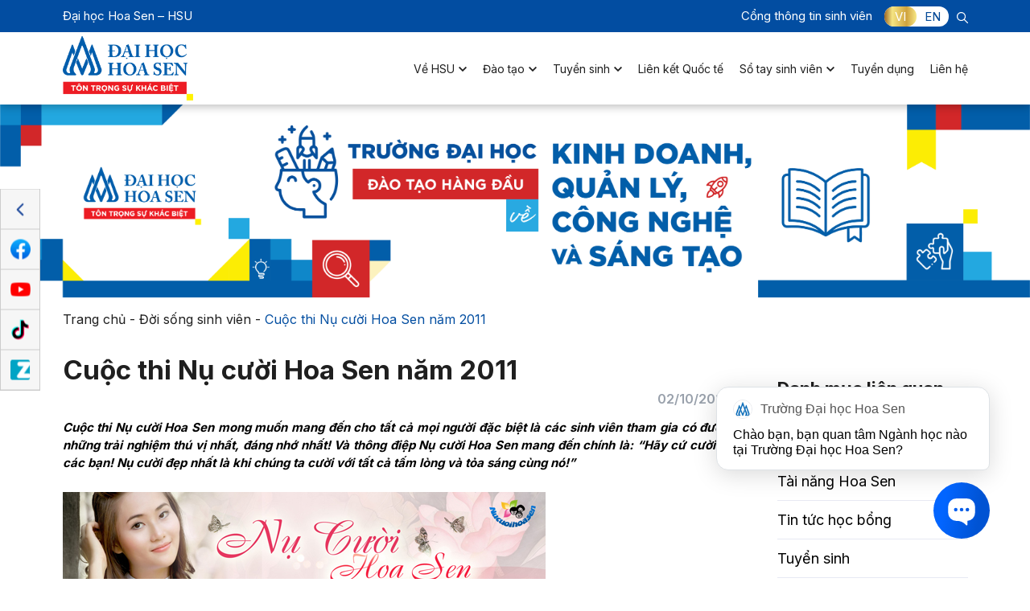

--- FILE ---
content_type: text/html; charset=UTF-8
request_url: https://www.hoasen.edu.vn/cuoc-thi-nu-cuoi-hoa-sen-nam-2011/
body_size: 23820
content:
<!DOCTYPE html>
<html lang="vi" prefix="og: https://ogp.me/ns#">

<head>
	<title>Cuộc thi Nụ cười Hoa Sen năm 2011 - Đại học Hoa Sen</title>
	<meta charset="UTF-8" />
	<meta name="viewport" content="width=device-width, user-scalable=yes">
	<!-- <meta name="viewport" content="width=device-width, initial-scale=1"> -->
    <link rel="stylesheet" href="https://www.hoasen.edu.vn/wp-content/themes/ru-hsu/style.css">
	<!--<link rel="stylesheet" href="https://www.hoasen.edu.vn/wp-content/themes/ru-hsu/assets/css/style-block-up-2025.css">-->
	<script src="https://www.hoasen.edu.vn/wp-content/themes/ru-hsu/assets/js/hsu-custom.js" id="hsu-custom-js"></script>
	
			<link rel="icon" href="https://www.hoasen.edu.vn/wp-content/uploads/2025/01/favicon.png" type="image/x-icon" />
		<link rel="shortcut icon" href="https://www.hoasen.edu.vn/wp-content/uploads/2025/01/favicon.png" type="image/x-icon" />
	
	
<!-- Tối ưu hóa công cụ tìm kiếm bởi Rank Math - https://rankmath.com/ -->
<title>Cuộc thi Nụ cười Hoa Sen năm 2011 - Đại học Hoa Sen</title>
<meta name="description" content="Cuộc thi Nụ cười Hoa Sen mong muốn mang đến cho tất cả mọi người đặc biệt là các sinh viên tham gia có được những trải nghiệm thú vị nhất, đáng nhớ nhất! Và"/>
<meta name="robots" content="follow, index, max-snippet:-1, max-video-preview:-1, max-image-preview:large"/>
<link rel="canonical" href="https://www.hoasen.edu.vn/cuoc-thi-nu-cuoi-hoa-sen-nam-2011/" />
<meta property="og:locale" content="vi_VN" />
<meta property="og:type" content="article" />
<meta property="og:title" content="Cuộc thi Nụ cười Hoa Sen năm 2011 - Đại học Hoa Sen" />
<meta property="og:description" content="Cuộc thi Nụ cười Hoa Sen mong muốn mang đến cho tất cả mọi người đặc biệt là các sinh viên tham gia có được những trải nghiệm thú vị nhất, đáng nhớ nhất! Và" />
<meta property="og:url" content="https://www.hoasen.edu.vn/cuoc-thi-nu-cuoi-hoa-sen-nam-2011/" />
<meta property="og:site_name" content="Đại học Hoa Sen" />
<meta property="article:section" content="Đời sống sinh viên" />
<meta property="og:updated_time" content="2025-11-06T09:26:54+07:00" />
<meta property="article:published_time" content="2017-10-02T00:00:00+07:00" />
<meta property="article:modified_time" content="2025-11-06T09:26:54+07:00" />
<meta name="twitter:card" content="summary_large_image" />
<meta name="twitter:title" content="Cuộc thi Nụ cười Hoa Sen năm 2011 - Đại học Hoa Sen" />
<meta name="twitter:description" content="Cuộc thi Nụ cười Hoa Sen mong muốn mang đến cho tất cả mọi người đặc biệt là các sinh viên tham gia có được những trải nghiệm thú vị nhất, đáng nhớ nhất! Và" />
<meta name="twitter:label1" content="Được viết bởi" />
<meta name="twitter:data1" content="ru-support" />
<meta name="twitter:label2" content="Thời gian để đọc" />
<meta name="twitter:data2" content="4 phút" />
<script type="application/ld+json" class="rank-math-schema">{"@context":"https://schema.org","@graph":[{"@type":["EducationalOrganization","Organization"],"@id":"https://www.hoasen.edu.vn/#organization","name":"\u0110\u1ea1i h\u1ecdc Hoa Sen","url":"https://www.hoasen.edu.vn","email":"ru-support"},{"@type":"WebSite","@id":"https://www.hoasen.edu.vn/#website","url":"https://www.hoasen.edu.vn","name":"\u0110\u1ea1i h\u1ecdc Hoa Sen","publisher":{"@id":"https://www.hoasen.edu.vn/#organization"},"inLanguage":"vi"},{"@type":"ImageObject","@id":"https://www.hoasen.edu.vn/wp-content/uploads/2021/11/300_0.jpg","url":"https://www.hoasen.edu.vn/wp-content/uploads/2021/11/300_0.jpg","width":"300","height":"195","inLanguage":"vi"},{"@type":"BreadcrumbList","@id":"https://www.hoasen.edu.vn/cuoc-thi-nu-cuoi-hoa-sen-nam-2011/#breadcrumb","itemListElement":[{"@type":"ListItem","position":"1","item":{"@id":"https://www.hoasen.edu.vn/","name":"Trang ch\u1ee7"}},{"@type":"ListItem","position":"2","item":{"@id":"https://www.hoasen.edu.vn/tin-tuc/doi-song-sinh-vien-vi/","name":"\u0110\u1eddi s\u1ed1ng sinh vi\u00ean"}},{"@type":"ListItem","position":"3","item":{"@id":"https://www.hoasen.edu.vn/cuoc-thi-nu-cuoi-hoa-sen-nam-2011/","name":"Cu\u1ed9c thi N\u1ee5 c\u01b0\u1eddi Hoa Sen n\u0103m 2011"}}]},{"@type":"WebPage","@id":"https://www.hoasen.edu.vn/cuoc-thi-nu-cuoi-hoa-sen-nam-2011/#webpage","url":"https://www.hoasen.edu.vn/cuoc-thi-nu-cuoi-hoa-sen-nam-2011/","name":"Cu\u1ed9c thi N\u1ee5 c\u01b0\u1eddi Hoa Sen n\u0103m 2011 - \u0110\u1ea1i h\u1ecdc Hoa Sen","datePublished":"2017-10-02T00:00:00+07:00","dateModified":"2025-11-06T09:26:54+07:00","isPartOf":{"@id":"https://www.hoasen.edu.vn/#website"},"primaryImageOfPage":{"@id":"https://www.hoasen.edu.vn/wp-content/uploads/2021/11/300_0.jpg"},"inLanguage":"vi","breadcrumb":{"@id":"https://www.hoasen.edu.vn/cuoc-thi-nu-cuoi-hoa-sen-nam-2011/#breadcrumb"}},{"@type":"Person","@id":"https://www.hoasen.edu.vn/author/ru-support/","name":"ru-support","url":"https://www.hoasen.edu.vn/author/ru-support/","image":{"@type":"ImageObject","@id":"https://secure.gravatar.com/avatar/cfa8ad93184caaa396050cffb567afc06c236055cd91a33aca9a7c7132fbd069?s=96&amp;d=mm&amp;r=g","url":"https://secure.gravatar.com/avatar/cfa8ad93184caaa396050cffb567afc06c236055cd91a33aca9a7c7132fbd069?s=96&amp;d=mm&amp;r=g","caption":"ru-support","inLanguage":"vi"},"sameAs":["https://hoasen.edu.vn"],"worksFor":{"@id":"https://www.hoasen.edu.vn/#organization"}},{"@type":"BlogPosting","headline":"Cu\u1ed9c thi N\u1ee5 c\u01b0\u1eddi Hoa Sen n\u0103m 2011 - \u0110\u1ea1i h\u1ecdc Hoa Sen","datePublished":"2017-10-02T00:00:00+07:00","dateModified":"2025-11-06T09:26:54+07:00","articleSection":"\u0110\u1eddi s\u1ed1ng sinh vi\u00ean, Tin t\u1ee9c","author":{"@id":"https://www.hoasen.edu.vn/author/ru-support/","name":"ru-support"},"publisher":{"@id":"https://www.hoasen.edu.vn/#organization"},"description":"Cu\u1ed9c thi N\u1ee5 c\u01b0\u1eddi Hoa Sen mong mu\u1ed1n mang \u0111\u1ebfn cho t\u1ea5t c\u1ea3 m\u1ecdi ng\u01b0\u1eddi \u0111\u1eb7c bi\u1ec7t l\u00e0 c\u00e1c sinh vi\u00ean tham gia c\u00f3 \u0111\u01b0\u1ee3c nh\u1eefng tr\u1ea3i nghi\u1ec7m th\u00fa v\u1ecb nh\u1ea5t, \u0111\u00e1ng nh\u1edb nh\u1ea5t! V\u00e0","name":"Cu\u1ed9c thi N\u1ee5 c\u01b0\u1eddi Hoa Sen n\u0103m 2011 - \u0110\u1ea1i h\u1ecdc Hoa Sen","@id":"https://www.hoasen.edu.vn/cuoc-thi-nu-cuoi-hoa-sen-nam-2011/#richSnippet","isPartOf":{"@id":"https://www.hoasen.edu.vn/cuoc-thi-nu-cuoi-hoa-sen-nam-2011/#webpage"},"image":{"@id":"https://www.hoasen.edu.vn/wp-content/uploads/2021/11/300_0.jpg"},"inLanguage":"vi","mainEntityOfPage":{"@id":"https://www.hoasen.edu.vn/cuoc-thi-nu-cuoi-hoa-sen-nam-2011/#webpage"}}]}</script>
<!-- /Plugin SEO WordPress Rank Math -->

<link rel='dns-prefetch' href='//cdnjs.cloudflare.com' />
<link rel="alternate" title="oNhúng (JSON)" type="application/json+oembed" href="https://www.hoasen.edu.vn/wp-json/oembed/1.0/embed?url=https%3A%2F%2Fwww.hoasen.edu.vn%2Fcuoc-thi-nu-cuoi-hoa-sen-nam-2011%2F" />
<link rel="alternate" title="oNhúng (XML)" type="text/xml+oembed" href="https://www.hoasen.edu.vn/wp-json/oembed/1.0/embed?url=https%3A%2F%2Fwww.hoasen.edu.vn%2Fcuoc-thi-nu-cuoi-hoa-sen-nam-2011%2F&#038;format=xml" />
<style id='wp-img-auto-sizes-contain-inline-css'>
img:is([sizes=auto i],[sizes^="auto," i]){contain-intrinsic-size:3000px 1500px}
/*# sourceURL=wp-img-auto-sizes-contain-inline-css */
</style>
<style id='wp-emoji-styles-inline-css'>

	img.wp-smiley, img.emoji {
		display: inline !important;
		border: none !important;
		box-shadow: none !important;
		height: 1em !important;
		width: 1em !important;
		margin: 0 0.07em !important;
		vertical-align: -0.1em !important;
		background: none !important;
		padding: 0 !important;
	}
/*# sourceURL=wp-emoji-styles-inline-css */
</style>
<style id='wp-block-library-inline-css'>
:root{--wp-block-synced-color:#7a00df;--wp-block-synced-color--rgb:122,0,223;--wp-bound-block-color:var(--wp-block-synced-color);--wp-editor-canvas-background:#ddd;--wp-admin-theme-color:#007cba;--wp-admin-theme-color--rgb:0,124,186;--wp-admin-theme-color-darker-10:#006ba1;--wp-admin-theme-color-darker-10--rgb:0,107,160.5;--wp-admin-theme-color-darker-20:#005a87;--wp-admin-theme-color-darker-20--rgb:0,90,135;--wp-admin-border-width-focus:2px}@media (min-resolution:192dpi){:root{--wp-admin-border-width-focus:1.5px}}.wp-element-button{cursor:pointer}:root .has-very-light-gray-background-color{background-color:#eee}:root .has-very-dark-gray-background-color{background-color:#313131}:root .has-very-light-gray-color{color:#eee}:root .has-very-dark-gray-color{color:#313131}:root .has-vivid-green-cyan-to-vivid-cyan-blue-gradient-background{background:linear-gradient(135deg,#00d084,#0693e3)}:root .has-purple-crush-gradient-background{background:linear-gradient(135deg,#34e2e4,#4721fb 50%,#ab1dfe)}:root .has-hazy-dawn-gradient-background{background:linear-gradient(135deg,#faaca8,#dad0ec)}:root .has-subdued-olive-gradient-background{background:linear-gradient(135deg,#fafae1,#67a671)}:root .has-atomic-cream-gradient-background{background:linear-gradient(135deg,#fdd79a,#004a59)}:root .has-nightshade-gradient-background{background:linear-gradient(135deg,#330968,#31cdcf)}:root .has-midnight-gradient-background{background:linear-gradient(135deg,#020381,#2874fc)}:root{--wp--preset--font-size--normal:16px;--wp--preset--font-size--huge:42px}.has-regular-font-size{font-size:1em}.has-larger-font-size{font-size:2.625em}.has-normal-font-size{font-size:var(--wp--preset--font-size--normal)}.has-huge-font-size{font-size:var(--wp--preset--font-size--huge)}.has-text-align-center{text-align:center}.has-text-align-left{text-align:left}.has-text-align-right{text-align:right}.has-fit-text{white-space:nowrap!important}#end-resizable-editor-section{display:none}.aligncenter{clear:both}.items-justified-left{justify-content:flex-start}.items-justified-center{justify-content:center}.items-justified-right{justify-content:flex-end}.items-justified-space-between{justify-content:space-between}.screen-reader-text{border:0;clip-path:inset(50%);height:1px;margin:-1px;overflow:hidden;padding:0;position:absolute;width:1px;word-wrap:normal!important}.screen-reader-text:focus{background-color:#ddd;clip-path:none;color:#444;display:block;font-size:1em;height:auto;left:5px;line-height:normal;padding:15px 23px 14px;text-decoration:none;top:5px;width:auto;z-index:100000}html :where(.has-border-color){border-style:solid}html :where([style*=border-top-color]){border-top-style:solid}html :where([style*=border-right-color]){border-right-style:solid}html :where([style*=border-bottom-color]){border-bottom-style:solid}html :where([style*=border-left-color]){border-left-style:solid}html :where([style*=border-width]){border-style:solid}html :where([style*=border-top-width]){border-top-style:solid}html :where([style*=border-right-width]){border-right-style:solid}html :where([style*=border-bottom-width]){border-bottom-style:solid}html :where([style*=border-left-width]){border-left-style:solid}html :where(img[class*=wp-image-]){height:auto;max-width:100%}:where(figure){margin:0 0 1em}html :where(.is-position-sticky){--wp-admin--admin-bar--position-offset:var(--wp-admin--admin-bar--height,0px)}@media screen and (max-width:600px){html :where(.is-position-sticky){--wp-admin--admin-bar--position-offset:0px}}

/*# sourceURL=wp-block-library-inline-css */
</style><style id='global-styles-inline-css'>
:root{--wp--preset--aspect-ratio--square: 1;--wp--preset--aspect-ratio--4-3: 4/3;--wp--preset--aspect-ratio--3-4: 3/4;--wp--preset--aspect-ratio--3-2: 3/2;--wp--preset--aspect-ratio--2-3: 2/3;--wp--preset--aspect-ratio--16-9: 16/9;--wp--preset--aspect-ratio--9-16: 9/16;--wp--preset--color--black: #000000;--wp--preset--color--cyan-bluish-gray: #abb8c3;--wp--preset--color--white: #ffffff;--wp--preset--color--pale-pink: #f78da7;--wp--preset--color--vivid-red: #cf2e2e;--wp--preset--color--luminous-vivid-orange: #ff6900;--wp--preset--color--luminous-vivid-amber: #fcb900;--wp--preset--color--light-green-cyan: #7bdcb5;--wp--preset--color--vivid-green-cyan: #00d084;--wp--preset--color--pale-cyan-blue: #8ed1fc;--wp--preset--color--vivid-cyan-blue: #0693e3;--wp--preset--color--vivid-purple: #9b51e0;--wp--preset--gradient--vivid-cyan-blue-to-vivid-purple: linear-gradient(135deg,rgb(6,147,227) 0%,rgb(155,81,224) 100%);--wp--preset--gradient--light-green-cyan-to-vivid-green-cyan: linear-gradient(135deg,rgb(122,220,180) 0%,rgb(0,208,130) 100%);--wp--preset--gradient--luminous-vivid-amber-to-luminous-vivid-orange: linear-gradient(135deg,rgb(252,185,0) 0%,rgb(255,105,0) 100%);--wp--preset--gradient--luminous-vivid-orange-to-vivid-red: linear-gradient(135deg,rgb(255,105,0) 0%,rgb(207,46,46) 100%);--wp--preset--gradient--very-light-gray-to-cyan-bluish-gray: linear-gradient(135deg,rgb(238,238,238) 0%,rgb(169,184,195) 100%);--wp--preset--gradient--cool-to-warm-spectrum: linear-gradient(135deg,rgb(74,234,220) 0%,rgb(151,120,209) 20%,rgb(207,42,186) 40%,rgb(238,44,130) 60%,rgb(251,105,98) 80%,rgb(254,248,76) 100%);--wp--preset--gradient--blush-light-purple: linear-gradient(135deg,rgb(255,206,236) 0%,rgb(152,150,240) 100%);--wp--preset--gradient--blush-bordeaux: linear-gradient(135deg,rgb(254,205,165) 0%,rgb(254,45,45) 50%,rgb(107,0,62) 100%);--wp--preset--gradient--luminous-dusk: linear-gradient(135deg,rgb(255,203,112) 0%,rgb(199,81,192) 50%,rgb(65,88,208) 100%);--wp--preset--gradient--pale-ocean: linear-gradient(135deg,rgb(255,245,203) 0%,rgb(182,227,212) 50%,rgb(51,167,181) 100%);--wp--preset--gradient--electric-grass: linear-gradient(135deg,rgb(202,248,128) 0%,rgb(113,206,126) 100%);--wp--preset--gradient--midnight: linear-gradient(135deg,rgb(2,3,129) 0%,rgb(40,116,252) 100%);--wp--preset--font-size--small: 13px;--wp--preset--font-size--medium: 20px;--wp--preset--font-size--large: 36px;--wp--preset--font-size--x-large: 42px;--wp--preset--spacing--20: 0.44rem;--wp--preset--spacing--30: 0.67rem;--wp--preset--spacing--40: 1rem;--wp--preset--spacing--50: 1.5rem;--wp--preset--spacing--60: 2.25rem;--wp--preset--spacing--70: 3.38rem;--wp--preset--spacing--80: 5.06rem;--wp--preset--shadow--natural: 6px 6px 9px rgba(0, 0, 0, 0.2);--wp--preset--shadow--deep: 12px 12px 50px rgba(0, 0, 0, 0.4);--wp--preset--shadow--sharp: 6px 6px 0px rgba(0, 0, 0, 0.2);--wp--preset--shadow--outlined: 6px 6px 0px -3px rgb(255, 255, 255), 6px 6px rgb(0, 0, 0);--wp--preset--shadow--crisp: 6px 6px 0px rgb(0, 0, 0);}:where(.is-layout-flex){gap: 0.5em;}:where(.is-layout-grid){gap: 0.5em;}body .is-layout-flex{display: flex;}.is-layout-flex{flex-wrap: wrap;align-items: center;}.is-layout-flex > :is(*, div){margin: 0;}body .is-layout-grid{display: grid;}.is-layout-grid > :is(*, div){margin: 0;}:where(.wp-block-columns.is-layout-flex){gap: 2em;}:where(.wp-block-columns.is-layout-grid){gap: 2em;}:where(.wp-block-post-template.is-layout-flex){gap: 1.25em;}:where(.wp-block-post-template.is-layout-grid){gap: 1.25em;}.has-black-color{color: var(--wp--preset--color--black) !important;}.has-cyan-bluish-gray-color{color: var(--wp--preset--color--cyan-bluish-gray) !important;}.has-white-color{color: var(--wp--preset--color--white) !important;}.has-pale-pink-color{color: var(--wp--preset--color--pale-pink) !important;}.has-vivid-red-color{color: var(--wp--preset--color--vivid-red) !important;}.has-luminous-vivid-orange-color{color: var(--wp--preset--color--luminous-vivid-orange) !important;}.has-luminous-vivid-amber-color{color: var(--wp--preset--color--luminous-vivid-amber) !important;}.has-light-green-cyan-color{color: var(--wp--preset--color--light-green-cyan) !important;}.has-vivid-green-cyan-color{color: var(--wp--preset--color--vivid-green-cyan) !important;}.has-pale-cyan-blue-color{color: var(--wp--preset--color--pale-cyan-blue) !important;}.has-vivid-cyan-blue-color{color: var(--wp--preset--color--vivid-cyan-blue) !important;}.has-vivid-purple-color{color: var(--wp--preset--color--vivid-purple) !important;}.has-black-background-color{background-color: var(--wp--preset--color--black) !important;}.has-cyan-bluish-gray-background-color{background-color: var(--wp--preset--color--cyan-bluish-gray) !important;}.has-white-background-color{background-color: var(--wp--preset--color--white) !important;}.has-pale-pink-background-color{background-color: var(--wp--preset--color--pale-pink) !important;}.has-vivid-red-background-color{background-color: var(--wp--preset--color--vivid-red) !important;}.has-luminous-vivid-orange-background-color{background-color: var(--wp--preset--color--luminous-vivid-orange) !important;}.has-luminous-vivid-amber-background-color{background-color: var(--wp--preset--color--luminous-vivid-amber) !important;}.has-light-green-cyan-background-color{background-color: var(--wp--preset--color--light-green-cyan) !important;}.has-vivid-green-cyan-background-color{background-color: var(--wp--preset--color--vivid-green-cyan) !important;}.has-pale-cyan-blue-background-color{background-color: var(--wp--preset--color--pale-cyan-blue) !important;}.has-vivid-cyan-blue-background-color{background-color: var(--wp--preset--color--vivid-cyan-blue) !important;}.has-vivid-purple-background-color{background-color: var(--wp--preset--color--vivid-purple) !important;}.has-black-border-color{border-color: var(--wp--preset--color--black) !important;}.has-cyan-bluish-gray-border-color{border-color: var(--wp--preset--color--cyan-bluish-gray) !important;}.has-white-border-color{border-color: var(--wp--preset--color--white) !important;}.has-pale-pink-border-color{border-color: var(--wp--preset--color--pale-pink) !important;}.has-vivid-red-border-color{border-color: var(--wp--preset--color--vivid-red) !important;}.has-luminous-vivid-orange-border-color{border-color: var(--wp--preset--color--luminous-vivid-orange) !important;}.has-luminous-vivid-amber-border-color{border-color: var(--wp--preset--color--luminous-vivid-amber) !important;}.has-light-green-cyan-border-color{border-color: var(--wp--preset--color--light-green-cyan) !important;}.has-vivid-green-cyan-border-color{border-color: var(--wp--preset--color--vivid-green-cyan) !important;}.has-pale-cyan-blue-border-color{border-color: var(--wp--preset--color--pale-cyan-blue) !important;}.has-vivid-cyan-blue-border-color{border-color: var(--wp--preset--color--vivid-cyan-blue) !important;}.has-vivid-purple-border-color{border-color: var(--wp--preset--color--vivid-purple) !important;}.has-vivid-cyan-blue-to-vivid-purple-gradient-background{background: var(--wp--preset--gradient--vivid-cyan-blue-to-vivid-purple) !important;}.has-light-green-cyan-to-vivid-green-cyan-gradient-background{background: var(--wp--preset--gradient--light-green-cyan-to-vivid-green-cyan) !important;}.has-luminous-vivid-amber-to-luminous-vivid-orange-gradient-background{background: var(--wp--preset--gradient--luminous-vivid-amber-to-luminous-vivid-orange) !important;}.has-luminous-vivid-orange-to-vivid-red-gradient-background{background: var(--wp--preset--gradient--luminous-vivid-orange-to-vivid-red) !important;}.has-very-light-gray-to-cyan-bluish-gray-gradient-background{background: var(--wp--preset--gradient--very-light-gray-to-cyan-bluish-gray) !important;}.has-cool-to-warm-spectrum-gradient-background{background: var(--wp--preset--gradient--cool-to-warm-spectrum) !important;}.has-blush-light-purple-gradient-background{background: var(--wp--preset--gradient--blush-light-purple) !important;}.has-blush-bordeaux-gradient-background{background: var(--wp--preset--gradient--blush-bordeaux) !important;}.has-luminous-dusk-gradient-background{background: var(--wp--preset--gradient--luminous-dusk) !important;}.has-pale-ocean-gradient-background{background: var(--wp--preset--gradient--pale-ocean) !important;}.has-electric-grass-gradient-background{background: var(--wp--preset--gradient--electric-grass) !important;}.has-midnight-gradient-background{background: var(--wp--preset--gradient--midnight) !important;}.has-small-font-size{font-size: var(--wp--preset--font-size--small) !important;}.has-medium-font-size{font-size: var(--wp--preset--font-size--medium) !important;}.has-large-font-size{font-size: var(--wp--preset--font-size--large) !important;}.has-x-large-font-size{font-size: var(--wp--preset--font-size--x-large) !important;}
/*# sourceURL=global-styles-inline-css */
</style>

<style id='classic-theme-styles-inline-css'>
/*! This file is auto-generated */
.wp-block-button__link{color:#fff;background-color:#32373c;border-radius:9999px;box-shadow:none;text-decoration:none;padding:calc(.667em + 2px) calc(1.333em + 2px);font-size:1.125em}.wp-block-file__button{background:#32373c;color:#fff;text-decoration:none}
/*# sourceURL=/wp-includes/css/classic-themes.min.css */
</style>
<link rel='stylesheet' id='contact-form-7-css' href='https://www.hoasen.edu.vn/wp-content/plugins/contact-form-7/includes/css/styles.css?ver=5.8.2' media='all' />
<style id='contact-form-7-inline-css'>
.wpcf7 .wpcf7-recaptcha iframe {margin-bottom: 0;}.wpcf7 .wpcf7-recaptcha[data-align="center"] > div {margin: 0 auto;}.wpcf7 .wpcf7-recaptcha[data-align="right"] > div {margin: 0 0 0 auto;}
/*# sourceURL=contact-form-7-inline-css */
</style>
<link rel='stylesheet' id='bst-reboot-css' href='https://www.hoasen.edu.vn/wp-content/themes/ru-hsu/assets/lib/bootstrap/5.0.1/bootstrap-reboot.min.css?ver=5.0.1' media='all' />
<link rel='stylesheet' id='bst-util-css' href='https://www.hoasen.edu.vn/wp-content/themes/ru-hsu/assets/lib/bootstrap/5.0.1/bootstrap-utilities.min.css?ver=5.0.1' media='all' />
<link rel='stylesheet' id='bst-grid-css' href='https://www.hoasen.edu.vn/wp-content/themes/ru-hsu/assets/lib/bootstrap/5.0.1/bootstrap-grid.min.css?ver=5.0.1' media='all' />
<link rel='stylesheet' id='swiper-css' href='https://www.hoasen.edu.vn/wp-content/themes/ru-hsu/assets/lib/swiper/6.3.4/swiper-bundle.min.css?ver=6.3.4' media='all' />
<link rel='stylesheet' id='fancybox-css' href='https://www.hoasen.edu.vn/wp-content/themes/ru-hsu/assets/lib/fancybox/jquery.fancybox.min.css?ver=3.5.7' media='all' />
<link rel='stylesheet' id='dtp-css' href='https://www.hoasen.edu.vn/wp-content/themes/ru-hsu/assets/lib/datetimepicker/jquery.datetimepicker.min.css?ver=1.3.4' media='all' />
<link rel='stylesheet' id='splide-css' href='https://www.hoasen.edu.vn/wp-content/themes/ru-hsu/assets/lib/splide/4.1.3/css/splide.min.css?ver=4.1.3' media='all' />
<link rel='stylesheet' id='aos-css' href='https://www.hoasen.edu.vn/wp-content/themes/ru-hsu/assets/lib/aos/aos.css?ver=1.0.1.4' media='all' />
<link rel='stylesheet' id='hsu-css' href='https://www.hoasen.edu.vn/wp-content/themes/ru-hsu/assets/css/style.min.css?ver=2024.06.13' media='all' />
<link rel='stylesheet' id='custom-css' href='https://www.hoasen.edu.vn/wp-content/themes/ru-hsu/assets/css/custom.min.css?ver=2024.03.26' media='all' />
<link rel='stylesheet' id='hsu-lookup-css' href='https://www.hoasen.edu.vn/wp-content/themes/ru-hsu/assets/css/lookup.css' media='all' />
<link rel='stylesheet' id='cf7cf-style-css' href='https://www.hoasen.edu.vn/wp-content/plugins/cf7-conditional-fields/style.css?ver=2.4.10' media='all' />
<script type="text/javascript">
            window._nslDOMReady = function (callback) {
                if ( document.readyState === "complete" || document.readyState === "interactive" ) {
                    callback();
                } else {
                    document.addEventListener( "DOMContentLoaded", callback );
                }
            };
            </script><script src="https://www.hoasen.edu.vn/wp-content/themes/ru-hsu/assets/lib/jquery/jquery-3.6.0.min.js?ver=3.6.0" id="jquery-js"></script>
<link rel="https://api.w.org/" href="https://www.hoasen.edu.vn/wp-json/" /><link rel="alternate" title="JSON" type="application/json" href="https://www.hoasen.edu.vn/wp-json/wp/v2/posts/2544" /><script id="google_gtagjs" src="https://www.googletagmanager.com/gtag/js?id=G-WWTXRCXZTE" async></script>
<script id="google_gtagjs-inline">
window.dataLayer = window.dataLayer || [];function gtag(){dataLayer.push(arguments);}gtag('js', new Date());gtag('config', 'G-WWTXRCXZTE', {} );
</script>
<style type="text/css">div.nsl-container[data-align="left"] {
    text-align: left;
}

div.nsl-container[data-align="center"] {
    text-align: center;
}

div.nsl-container[data-align="right"] {
    text-align: right;
}


div.nsl-container div.nsl-container-buttons a[data-plugin="nsl"] {
    text-decoration: none;
    box-shadow: none;
    border: 0;
}

div.nsl-container .nsl-container-buttons {
    display: flex;
    padding: 5px 0;
}

div.nsl-container.nsl-container-block .nsl-container-buttons {
    display: inline-grid;
    grid-template-columns: minmax(145px, auto);
}

div.nsl-container-block-fullwidth .nsl-container-buttons {
    flex-flow: column;
    align-items: center;
}

div.nsl-container-block-fullwidth .nsl-container-buttons a,
div.nsl-container-block .nsl-container-buttons a {
    flex: 1 1 auto;
    display: block;
    margin: 5px 0;
    width: 100%;
}

div.nsl-container-inline {
    margin: -5px;
    text-align: left;
}

div.nsl-container-inline .nsl-container-buttons {
    justify-content: center;
    flex-wrap: wrap;
}

div.nsl-container-inline .nsl-container-buttons a {
    margin: 5px;
    display: inline-block;
}

div.nsl-container-grid .nsl-container-buttons {
    flex-flow: row;
    align-items: center;
    flex-wrap: wrap;
}

div.nsl-container-grid .nsl-container-buttons a {
    flex: 1 1 auto;
    display: block;
    margin: 5px;
    max-width: 280px;
    width: 100%;
}

@media only screen and (min-width: 650px) {
    div.nsl-container-grid .nsl-container-buttons a {
        width: auto;
    }
}

div.nsl-container .nsl-button {
    cursor: pointer;
    vertical-align: top;
    border-radius: 4px;
}

div.nsl-container .nsl-button-default {
    color: #fff;
    display: flex;
}

div.nsl-container .nsl-button-icon {
    display: inline-block;
}

div.nsl-container .nsl-button-svg-container {
    flex: 0 0 auto;
    padding: 8px;
    display: flex;
    align-items: center;
}

div.nsl-container svg {
    height: 24px;
    width: 24px;
    vertical-align: top;
}

div.nsl-container .nsl-button-default div.nsl-button-label-container {
    margin: 0 24px 0 12px;
    padding: 10px 0;
    font-family: Helvetica, Arial, sans-serif;
    font-size: 16px;
    line-height: 20px;
    letter-spacing: .25px;
    overflow: hidden;
    text-align: center;
    text-overflow: clip;
    white-space: nowrap;
    flex: 1 1 auto;
    -webkit-font-smoothing: antialiased;
    -moz-osx-font-smoothing: grayscale;
    text-transform: none;
    display: inline-block;
}

div.nsl-container .nsl-button-google[data-skin="dark"] .nsl-button-svg-container {
    margin: 1px;
    padding: 7px;
    border-radius: 3px;
    background: #fff;
}

div.nsl-container .nsl-button-google[data-skin="light"] {
    border-radius: 1px;
    box-shadow: 0 1px 5px 0 rgba(0, 0, 0, .25);
    color: RGBA(0, 0, 0, 0.54);
}

div.nsl-container .nsl-button-apple .nsl-button-svg-container {
    padding: 0 6px;
}

div.nsl-container .nsl-button-apple .nsl-button-svg-container svg {
    height: 40px;
    width: auto;
}

div.nsl-container .nsl-button-apple[data-skin="light"] {
    color: #000;
    box-shadow: 0 0 0 1px #000;
}

div.nsl-container .nsl-button-facebook[data-skin="white"] {
    color: #000;
    box-shadow: inset 0 0 0 1px #000;
}

div.nsl-container .nsl-button-facebook[data-skin="light"] {
    color: #1877F2;
    box-shadow: inset 0 0 0 1px #1877F2;
}

div.nsl-container .nsl-button-apple div.nsl-button-label-container {
    font-size: 17px;
    font-family: -apple-system, BlinkMacSystemFont, "Segoe UI", Roboto, Helvetica, Arial, sans-serif, "Apple Color Emoji", "Segoe UI Emoji", "Segoe UI Symbol";
}

div.nsl-container .nsl-button-slack div.nsl-button-label-container {
    font-size: 17px;
    font-family: -apple-system, BlinkMacSystemFont, "Segoe UI", Roboto, Helvetica, Arial, sans-serif, "Apple Color Emoji", "Segoe UI Emoji", "Segoe UI Symbol";
}

div.nsl-container .nsl-button-slack[data-skin="light"] {
    color: #000000;
    box-shadow: inset 0 0 0 1px #DDDDDD;
}

div.nsl-container .nsl-button-tiktok[data-skin="light"] {
    color: #161823;
    box-shadow: 0 0 0 1px rgba(22, 24, 35, 0.12);
}


div.nsl-container .nsl-button-kakao {
    color: rgba(0, 0, 0, 0.85);
}

.nsl-clear {
    clear: both;
}

.nsl-container {
    clear: both;
}

/*Button align start*/

div.nsl-container-inline[data-align="left"] .nsl-container-buttons {
    justify-content: flex-start;
}

div.nsl-container-inline[data-align="center"] .nsl-container-buttons {
    justify-content: center;
}

div.nsl-container-inline[data-align="right"] .nsl-container-buttons {
    justify-content: flex-end;
}


div.nsl-container-grid[data-align="left"] .nsl-container-buttons {
    justify-content: flex-start;
}

div.nsl-container-grid[data-align="center"] .nsl-container-buttons {
    justify-content: center;
}

div.nsl-container-grid[data-align="right"] .nsl-container-buttons {
    justify-content: flex-end;
}

div.nsl-container-grid[data-align="space-around"] .nsl-container-buttons {
    justify-content: space-around;
}

div.nsl-container-grid[data-align="space-between"] .nsl-container-buttons {
    justify-content: space-between;
}

/* Button align end*/

/* Redirect */

#nsl-redirect-overlay {
    display: flex;
    flex-direction: column;
    justify-content: center;
    align-items: center;
    position: fixed;
    z-index: 1000000;
    left: 0;
    top: 0;
    width: 100%;
    height: 100%;
    backdrop-filter: blur(1px);
    background-color: RGBA(0, 0, 0, .32);;
}

#nsl-redirect-overlay-container {
    display: flex;
    flex-direction: column;
    justify-content: center;
    align-items: center;
    background-color: white;
    padding: 30px;
    border-radius: 10px;
}

#nsl-redirect-overlay-spinner {
    content: '';
    display: block;
    margin: 20px;
    border: 9px solid RGBA(0, 0, 0, .6);
    border-top: 9px solid #fff;
    border-radius: 50%;
    box-shadow: inset 0 0 0 1px RGBA(0, 0, 0, .6), 0 0 0 1px RGBA(0, 0, 0, .6);
    width: 40px;
    height: 40px;
    animation: nsl-loader-spin 2s linear infinite;
}

@keyframes nsl-loader-spin {
    0% {
        transform: rotate(0deg)
    }
    to {
        transform: rotate(360deg)
    }
}

#nsl-redirect-overlay-title {
    font-family: -apple-system, BlinkMacSystemFont, "Segoe UI", Roboto, Oxygen-Sans, Ubuntu, Cantarell, "Helvetica Neue", sans-serif;
    font-size: 18px;
    font-weight: bold;
    color: #3C434A;
}

#nsl-redirect-overlay-text {
    font-family: -apple-system, BlinkMacSystemFont, "Segoe UI", Roboto, Oxygen-Sans, Ubuntu, Cantarell, "Helvetica Neue", sans-serif;
    text-align: center;
    font-size: 14px;
    color: #3C434A;
}

/* Redirect END*/</style>		<style id="wp-custom-css">
			@media only screen and (max-width: 600px) {
  .vc-banner__item img {
    opacity: unset !important;
    transition: unset !important;
  }
}

.width-1500{
	    max-width: 1500px !important;
    margin: 5px auto;
}
.z-index-2 {
    position: relative;
    z-index: 2;
}		</style>
		
	<!-- Output embed code -->
	<script>(function(w,d,s,l,i){w[l]=w[l]||[];w[l].push({'gtm.start':
new Date().getTime(),event:'gtm.js'});var f=d.getElementsByTagName(s)[0],
j=d.createElement(s),dl=l!='dataLayer'?'&l='+l:'';j.async=true;j.src=
'https://www.googletagmanager.com/gtm.js?id='+i+dl;f.parentNode.insertBefore(j,f);
})(window,document,'script','dataLayer','GTM-W4LV7JM3');</script>
<link rel='preconnect' id='googleapis-css' href='https://fonts.googleapis.com?ver=6e0728ebb67d668afa587a54f804e703' media='all' />
<link rel='preconnect' id='gstatic-css' href='https://fonts.gstatic.com?ver=6e0728ebb67d668afa587a54f804e703' media='all' />
<link rel='stylesheet' id='inter-css' href='https://fonts.googleapis.com/css2?family=Inter%3Awght%40400%3B500%3B600%3B700&#038;display=swap&#038;ver=6.9' media='all' />
</head>

<body data-rsssl=1 class="wp-singular post-template-default single single-post postid-2544 single-format-standard wp-embed-responsive wp-theme-ru-hsu vl-body">
	<!-- Output embed code -->
	<noscript><iframe src="https://www.googletagmanager.com/ns.html?id=GTM-W4LV7JM3"
height="0" width="0" style="display:none;visibility:hidden"></iframe></noscript>

	<!-- ================================================== -->
	<!-- HEADER -->
	<!-- ================================================== -->
	<header class="vc-header position-fixed" id="jsHeader">
		<div class="vc-top d-none d-xl-block">
			<div class="container vc-header__container">
				<div class="vc-top__row row">
											<div class="vc-top__col col-12 col-md-4 col-lg-4 col-xl-4 col-xxl-4">
							<div class="vc-top__note d-flex align-items-center">Đại học Hoa Sen – HSU</div>
						</div>
					
					<div class="vc-top__col col-12 col-md-8 col-lg-8 col-xl-8 col-xxl-8">
						<div class="vc-top__box d-flex align-items-center justify-content-end">
																<nav class="vc-top__nav">
																																	<a href="http://htttsv.hoasen.edu.vn/" class="d-inline-block position-relative" target="_blank">Cổng thông tin sinh viên</a>
																														</nav>
																		<div class="vc-top__switch d-inline-flex">
																					<a lang="vi" hreflang="vi" href="https://www.hoasen.edu.vn/cuoc-thi-nu-cuoi-hoa-sen-nam-2011/" class="d-inline-flex align-items-center justify-content-center current">VI</a>
																					<a lang="en-GB" hreflang="en-GB" href="https://www.hoasen.edu.vn/en/" class="d-inline-flex align-items-center justify-content-center">EN</a>
																			</div>
															
							<span class="vc-top__search jsCallPopup" data-popup="mdlSearch">
								<svg class="vc-icon"><use xlink:href="https://www.hoasen.edu.vn/wp-content/themes/ru-hsu/assets/img/icons.svg#i-search" /></svg>
							</span>
						</div>
					</div>
				</div>
			</div>
		</div>

		<div class="container position-relative">
						
			<nav class="vc-header__nav d-flex align-items-center justify-content-between">
				<div class="vc-header__logo d-none d-xl-inline-flex align-items-center justify-content-start">
																			<a class="d-inline-block" href="https://www.hoasen.edu.vn/">
									<img class="logo-h" style="max-height: 80px;" src="https://www.hoasen.edu.vn/wp-content/uploads/2025/01/HSU.png" alt="Hoa Sen University">
								<img class="logo-white-h" style="display: none; max-height: 56px;" src="https://www.hoasen.edu.vn/wp-content/uploads/2025/01/Logo-White.png" alt="Hoa Sen University">
								</a>
																																	</div>

				<ul id="menu-desktop-menu-vi" class="d-flex justify-content-end"><li id="menu-item-36917" class="menu-item menu-item-type-post_type menu-item-object-page menu-item-has-children menu-item-36917"><a href="https://www.hoasen.edu.vn/ve-hsu/" class="expand">Về HSU<svg class="vc-icon ml-2"><use xlink:href="https://www.hoasen.edu.vn/wp-content/themes/ru-hsu/assets/img/icons.svg#i-arrow-down"></use></svg></a>
<ul>
	<li id="menu-item-36011" class="menu-item menu-item-type-post_type menu-item-object-page menu-item-36011"><a href="https://www.hoasen.edu.vn/ve-hsu/tong-quan/">Tổng quan</a>
	</li>
	<li id="menu-item-36012" class="menu-item menu-item-type-post_type menu-item-object-page menu-item-36012"><a href="https://www.hoasen.edu.vn/ve-hsu/he-thong-nhan-dien/">Hệ thống nhận diện</a>
	</li>
</ul>

</li>
<li id="menu-item-1132" class="menu-item menu-item-type-post_type_archive menu-item-object-education menu-item-has-children menu-item-1132"><a href="https://www.hoasen.edu.vn/education/" class="expand expand-mega">Đào tạo<svg class="vc-icon"><use xlink:href="https://www.hoasen.edu.vn/wp-content/themes/ru-hsu/assets/img/icons.svg#i-arrow-down"></use></svg></a>
<ul class="mega">
	<li id="menu-item-1127" class="menu-item menu-item-type-custom menu-item-object-custom menu-item-has-children current-menu-item menu-item-1127"><a href="https://www.hoasen.edu.vn/dao-tao/" class="current-menu-item"><img class="mr-2" src="https://www.hoasen.edu.vn/wp-content/uploads/2021/11/i-menu1.png" alt="image"> Đào tạo<svg class="vc-icon"><use xlink:href="https://www.hoasen.edu.vn/wp-content/themes/ru-hsu/assets/img/icons.svg#i-arrow-right" /></svg></a>
	<ul>
		<li id="menu-item-16487" class="menu-item menu-item-type-custom menu-item-object-custom menu-item-has-children menu-item-16487"><a href="#">Chương trình đào tạo</a>
		<ul>
			<li id="menu-item-16489" class="menu-item menu-item-type-custom menu-item-object-custom menu-item-16489"><a href="https://www.hoasen.edu.vn/dao-tao/dai-hoc/">Đại học</a>
			</li>
			<li id="menu-item-27073" class="menu-item menu-item-type-custom menu-item-object-custom menu-item-27073"><a href="https://www.hoasen.edu.vn/demontfort/">Đào tạo Quốc tế</a>
			</li>
			<li id="menu-item-19153" class="menu-item menu-item-type-custom menu-item-object-custom menu-item-19153"><a href="https://www.hoasen.edu.vn/online/">Đào tạo trực tuyến</a>
			</li>
			<li id="menu-item-16488" class="menu-item menu-item-type-custom menu-item-object-custom menu-item-16488"><a href="https://www.hoasen.edu.vn/saudaihoc/">Sau Đại học</a>
			</li>
			<li id="menu-item-34232" class="menu-item menu-item-type-custom menu-item-object-custom menu-item-34232"><a href="https://www.hoasen.edu.vn/pathway/">Du học chuyển tiếp</a>
			</li>
		</ul>

		</li>
		<li id="menu-item-30342" class="menu-item menu-item-type-custom menu-item-object-custom menu-item-has-children menu-item-30342"><a href="#">Hồ sơ mở ngành</a>
		<ul>
			<li id="menu-item-30343" class="menu-item menu-item-type-custom menu-item-object-custom menu-item-30343"><a href="https://www.hoasen.edu.vn/dtdh/van-ban-bieu-mau/ho-so-mo-nganh/">Trình độ Đại học</a>
			</li>
			<li id="menu-item-30410" class="menu-item menu-item-type-custom menu-item-object-custom menu-item-30410"><a href="https://www.hoasen.edu.vn/saudaihoc/gioi-thieu/ho-so-mo-nganh/">Trình độ Thạc sĩ</a>
			</li>
		</ul>

	</ul>

	</li>
	<li id="menu-item-1128" class="menu-item menu-item-type-custom menu-item-object-custom menu-item-has-children menu-item-1128"><a href="#"><img class="mr-2" src="https://www.hoasen.edu.vn/wp-content/uploads/2021/11/i-menu2.png" alt="image"> Đơn vị<svg class="vc-icon"><use xlink:href="https://www.hoasen.edu.vn/wp-content/themes/ru-hsu/assets/img/icons.svg#i-arrow-right" /></svg></a>
	<ul>
		<li id="menu-item-2005" class="menu-item menu-item-type-custom menu-item-object-custom menu-item-has-children menu-item-2005"><a href="#">Khoa</a>
		<ul>
			<li id="menu-item-12611" class="menu-item menu-item-type-custom menu-item-object-custom menu-item-12611"><a href="https://www.hoasen.edu.vn/cntt/">Khoa Công nghệ</a>
			</li>
			<li id="menu-item-12601" class="menu-item menu-item-type-custom menu-item-object-custom menu-item-12601"><a href="https://www.hoasen.edu.vn/dl/">Khoa Du lịch &#8211; Nhà hàng &#8211; Khách sạn</a>
			</li>
			<li id="menu-item-12608" class="menu-item menu-item-type-custom menu-item-object-custom menu-item-12608"><a href="https://www.hoasen.edu.vn/ktqt/">Khoa Kinh doanh</a>
			</li>
			<li id="menu-item-12610" class="menu-item menu-item-type-custom menu-item-object-custom menu-item-12610"><a href="https://www.hoasen.edu.vn/khxh/">Khoa Luật</a>
			</li>
			<li id="menu-item-16269" class="menu-item menu-item-type-custom menu-item-object-custom menu-item-16269"><a href="https://www.hoasen.edu.vn/lgtmqt/">Khoa Logistics &#8211; Thương mại quốc tế</a>
			</li>
			<li id="menu-item-26964" class="menu-item menu-item-type-custom menu-item-object-custom menu-item-26964"><a href="https://www.hoasen.edu.vn/mktt/">Khoa Marketing &#8211; Truyền thông</a>
			</li>
			<li id="menu-item-12609" class="menu-item menu-item-type-custom menu-item-object-custom menu-item-12609"><a href="https://www.hoasen.edu.vn/nn/">Khoa Ngôn ngữ &#8211; Tâm lý</a>
			</li>
			<li id="menu-item-12604" class="menu-item menu-item-type-custom menu-item-object-custom menu-item-12604"><a href="https://www.hoasen.edu.vn/tknt/">Khoa Thiết kế &#8211; Nghệ thuật</a>
			</li>
		</ul>

		</li>
		<li id="menu-item-12600" class="menu-item menu-item-type-custom menu-item-object-custom menu-item-has-children menu-item-12600"><a href="#">Viện</a>
		<ul>
			<li id="menu-item-12602" class="menu-item menu-item-type-custom menu-item-object-custom menu-item-12602"><a href="https://www.hoasen.edu.vn/saudaihoc/">Viện Sau Đại học và Lãnh đạo</a>
			</li>
			<li id="menu-item-19984" class="menu-item menu-item-type-custom menu-item-object-custom menu-item-19984"><a href="https://www.hoasen.edu.vn/online">Viện Đào tạo trực tuyến</a>
			</li>
			<li id="menu-item-16275" class="menu-item menu-item-type-custom menu-item-object-custom menu-item-16275"><a href="https://www.hoasen.edu.vn/hsu-iie/">Viện Đào tạo Quốc tế</a>
			</li>
		</ul>

		</li>
		<li id="menu-item-2006" class="menu-item menu-item-type-custom menu-item-object-custom menu-item-has-children menu-item-2006"><a href="#">Phòng</a>
		<ul>
			<li id="menu-item-12618" class="menu-item menu-item-type-custom menu-item-object-custom menu-item-12618"><a href="https://www.hoasen.edu.vn/dbclkt/">Phòng Đảm bảo chất lượng</a>
			</li>
			<li id="menu-item-16273" class="menu-item menu-item-type-custom menu-item-object-custom menu-item-16273"><a href="https://www.hoasen.edu.vn/dtdh/">Phòng Đào tạo đại học</a>
			</li>
			<li id="menu-item-25570" class="menu-item menu-item-type-custom menu-item-object-custom menu-item-25570"><a href="https://www.hoasen.edu.vn/htqt/">Phòng Hợp tác Quốc tế</a>
			</li>
			<li id="menu-item-16276" class="menu-item menu-item-type-custom menu-item-object-custom menu-item-16276"><a href="https://www.hoasen.edu.vn/thuvien/">Thư viện</a>
			</li>
		</ul>

<a  href="#"  class="menu-item menu-item-type-custom menu-item-object-custom menu-item-has-children">Trung Tâm</a>
		<ul>
			<li id="menu-item-16281" class="menu-item menu-item-type-custom menu-item-object-custom menu-item-16281"><a href="https://www.hoasen.edu.vn/tuyensinh/">Tuyển sinh</a>
			</li>
			<li id="menu-item-16282" class="menu-item menu-item-type-custom menu-item-object-custom menu-item-16282"><a href="https://www.hoasen.edu.vn/so-tay-sinh-vien">Trung tâm Trải nghiệm sinh viên và Quan hệ doanh nghiệp</a>
			</li>
		</ul>

<a  href="#"  class="menu-item menu-item-type-custom menu-item-object-custom menu-item-has-children">Đoàn thể</a>
		<ul>
			<li id="menu-item-16284" class="menu-item menu-item-type-custom menu-item-object-custom menu-item-16284"><a href="https://www.hoasen.edu.vn/dvhsv/">Đoàn và Hội Sinh viên</a>
			</li>
		</ul>

	</ul>

	</li>
</ul>

</li>
<li id="menu-item-26" class="menu-item menu-item-type-custom menu-item-object-custom menu-item-has-children menu-item-26"><a href="https://www.hoasen.edu.vn/tuyensinh/" class="expand">Tuyển sinh<svg class="vc-icon ml-2"><use xlink:href="https://www.hoasen.edu.vn/wp-content/themes/ru-hsu/assets/img/icons.svg#i-arrow-down"></use></svg></a>
<ul>
	<li id="menu-item-17427" class="menu-item menu-item-type-custom menu-item-object-custom menu-item-17427"><a href="https://www.hoasen.edu.vn/tuyensinh/">Đại học</a>
	</li>
	<li id="menu-item-19154" class="menu-item menu-item-type-custom menu-item-object-custom menu-item-19154"><a href="https://www.hoasen.edu.vn/online">Đào tạo trực tuyến</a>
	</li>
	<li id="menu-item-28190" class="menu-item menu-item-type-custom menu-item-object-custom menu-item-28190"><a href="https://www.hoasen.edu.vn/hsu-iie/">Đào tạo Quốc tế</a>
	</li>
</ul>

</li>
<li id="menu-item-26118" class="menu-item menu-item-type-custom menu-item-object-custom menu-item-26118"><a href="https://www.hoasen.edu.vn/hsu-iie/">Liên kết Quốc tế</a>
</li>
<li id="menu-item-19448" class="menu-item menu-item-type-taxonomy menu-item-object-category menu-item-has-children menu-item-19448"><a href="https://www.hoasen.edu.vn/so-tay-sinh-vien/" class="expand">Sổ tay sinh viên<svg class="vc-icon ml-2"><use xlink:href="https://www.hoasen.edu.vn/wp-content/themes/ru-hsu/assets/img/icons.svg#i-arrow-down"></use></svg></a>
<ul>
	<li id="menu-item-24" class="menu-item menu-item-type-custom menu-item-object-custom menu-item-24"><a href="https://career.hoasen.edu.vn/vi">Cơ hội việc làm</a>
	</li>
</ul>

</li>
<li id="menu-item-27076" class="menu-item menu-item-type-custom menu-item-object-custom menu-item-27076"><a href="https://www.hoasen.edu.vn/tuyen-dung/">Tuyển dụng</a>
</li>
<li id="menu-item-36017" class="menu-item menu-item-type-post_type menu-item-object-page menu-item-36017"><a href="https://www.hoasen.edu.vn/lien-he/">Liên hệ</a>
</li>
</ul>			</nav>

					</div>
	</header>

	<div class="vc-header__logo d-inline-flex d-xl-none align-items-center justify-content-center">
					<a class="d-inline-block" href="https://www.hoasen.edu.vn/">
				<img class="logo-h" width="94" height="40" src="https://www.hoasen.edu.vn/wp-content/uploads/2025/01/HSU.png" alt="Hoa Sen University">
				<img width="94" height="40" class="logo-white-h" style="display: none;" src="https://www.hoasen.edu.vn/wp-content/uploads/2025/01/Logo-White.png" alt="Hoa Sen University">
			</a>
					</div>

	<span class="vc-header__nav-btn jsNavBtn"></span>

	<span class="vc-header__search d-inline-block d-xl-none position-fixed jsCallPopup" data-popup="mdlSearch">
		<svg class="vc-icon"><use xlink:href="https://www.hoasen.edu.vn/wp-content/themes/ru-hsu/assets/img/icons.svg#i-search" /></svg>
	</span>
	
			<a href="tel:02873091991" class="vc-header__tel d-inline-block d-xl-none position-fixed">
			<svg class="vc-icon"><use xlink:href="https://www.hoasen.edu.vn/wp-content/themes/ru-hsu/assets/img/icons.svg#i-phone" /></svg>
		</a>
	
	<nav class="vc-header__nav sp jsNav">
					<a href="https://www.hoasen.edu.vn" class="vc-header__nav-logo position-absolute d-inline-block">
				<img src="https://www.hoasen.edu.vn/wp-content/uploads/2025/01/Logo-White.png" alt="Hoa Sen University">
			</a>
		
					<div class="vc-top__switch position-absolute d-inline-flex">
									<a lang="vi" hreflang="vi" href="https://www.hoasen.edu.vn/cuoc-thi-nu-cuoi-hoa-sen-nam-2011/" class="d-inline-flex align-items-center justify-content-center current">VI</a>
									<a lang="en-GB" hreflang="en-GB" href="https://www.hoasen.edu.vn/en/" class="d-inline-flex align-items-center justify-content-center">EN</a>
							</div>
		
		<ul id="menu-desktop-menu-vi-1" class="menu"><li class="menu-item menu-item-type-post_type menu-item-object-page menu-item-has-children menu-item-36917"><a href="https://www.hoasen.edu.vn/ve-hsu/">Về HSU<i class="vc-nav__expand jsExpand"></i></a>
<ul class="sub-menu">
	<li class="menu-item menu-item-type-post_type menu-item-object-page menu-item-36011"><a href="https://www.hoasen.edu.vn/ve-hsu/tong-quan/">Tổng quan</a></li>
	<li class="menu-item menu-item-type-post_type menu-item-object-page menu-item-36012"><a href="https://www.hoasen.edu.vn/ve-hsu/he-thong-nhan-dien/">Hệ thống nhận diện</a></li>
</ul>
</li>
<li class="menu-item menu-item-type-post_type_archive menu-item-object-education menu-item-has-children menu-item-1132"><a href="https://www.hoasen.edu.vn/education/">Đào tạo<i class="vc-nav__expand jsExpand"></i></a>
<ul class="sub-menu">
	<li class="menu-item menu-item-type-custom menu-item-object-custom menu-item-has-children menu-item-1127"><a href="https://www.hoasen.edu.vn/dao-tao/">Đào tạo<i class="vc-nav__expand jsExpand"></i></a>
	<ul class="sub-menu">
		<li class="menu-item menu-item-type-custom menu-item-object-custom menu-item-has-children menu-item-16487"><a href="#">Chương trình đào tạo<i class="vc-nav__expand jsExpand"></i></a>
		<ul class="sub-menu">
			<li class="menu-item menu-item-type-custom menu-item-object-custom menu-item-16489"><a href="https://www.hoasen.edu.vn/dao-tao/dai-hoc/">Đại học</a></li>
			<li class="menu-item menu-item-type-custom menu-item-object-custom menu-item-27073"><a href="https://www.hoasen.edu.vn/demontfort/">Đào tạo Quốc tế</a></li>
			<li class="menu-item menu-item-type-custom menu-item-object-custom menu-item-19153"><a href="https://www.hoasen.edu.vn/online/">Đào tạo trực tuyến</a></li>
			<li class="menu-item menu-item-type-custom menu-item-object-custom menu-item-16488"><a href="https://www.hoasen.edu.vn/saudaihoc/">Sau Đại học</a></li>
			<li class="menu-item menu-item-type-custom menu-item-object-custom menu-item-34232"><a href="https://www.hoasen.edu.vn/pathway/">Du học chuyển tiếp</a></li>
		</ul>
</li>
		<li class="menu-item menu-item-type-custom menu-item-object-custom menu-item-has-children menu-item-30342"><a href="#">Hồ sơ mở ngành<i class="vc-nav__expand jsExpand"></i></a>
		<ul class="sub-menu">
			<li class="menu-item menu-item-type-custom menu-item-object-custom menu-item-30343"><a href="https://www.hoasen.edu.vn/dtdh/van-ban-bieu-mau/ho-so-mo-nganh/">Trình độ Đại học</a></li>
			<li class="menu-item menu-item-type-custom menu-item-object-custom menu-item-30410"><a href="https://www.hoasen.edu.vn/saudaihoc/gioi-thieu/ho-so-mo-nganh/">Trình độ Thạc sĩ</a></li>
		</ul>
</li>
	</ul>
</li>
	<li class="menu-item menu-item-type-custom menu-item-object-custom menu-item-has-children menu-item-1128"><a href="#">Đơn vị<i class="vc-nav__expand jsExpand"></i></a>
	<ul class="sub-menu">
		<li class="menu-item menu-item-type-custom menu-item-object-custom menu-item-has-children menu-item-2005"><a href="#">Khoa<i class="vc-nav__expand jsExpand"></i></a>
		<ul class="sub-menu">
			<li class="menu-item menu-item-type-custom menu-item-object-custom menu-item-12611"><a href="https://www.hoasen.edu.vn/cntt/">Khoa Công nghệ</a></li>
			<li class="menu-item menu-item-type-custom menu-item-object-custom menu-item-12601"><a href="https://www.hoasen.edu.vn/dl/">Khoa Du lịch &#8211; Nhà hàng &#8211; Khách sạn</a></li>
			<li class="menu-item menu-item-type-custom menu-item-object-custom menu-item-12608"><a href="https://www.hoasen.edu.vn/ktqt/">Khoa Kinh doanh</a></li>
			<li class="menu-item menu-item-type-custom menu-item-object-custom menu-item-12610"><a href="https://www.hoasen.edu.vn/khxh/">Khoa Luật</a></li>
			<li class="menu-item menu-item-type-custom menu-item-object-custom menu-item-16269"><a href="https://www.hoasen.edu.vn/lgtmqt/">Khoa Logistics &#8211; Thương mại quốc tế</a></li>
			<li class="menu-item menu-item-type-custom menu-item-object-custom menu-item-26964"><a href="https://www.hoasen.edu.vn/mktt/">Khoa Marketing &#8211; Truyền thông</a></li>
			<li class="menu-item menu-item-type-custom menu-item-object-custom menu-item-12609"><a href="https://www.hoasen.edu.vn/nn/">Khoa Ngôn ngữ &#8211; Tâm lý</a></li>
			<li class="menu-item menu-item-type-custom menu-item-object-custom menu-item-12604"><a href="https://www.hoasen.edu.vn/tknt/">Khoa Thiết kế &#8211; Nghệ thuật</a></li>
		</ul>
</li>
		<li class="menu-item menu-item-type-custom menu-item-object-custom menu-item-has-children menu-item-12600"><a href="#">Viện<i class="vc-nav__expand jsExpand"></i></a>
		<ul class="sub-menu">
			<li class="menu-item menu-item-type-custom menu-item-object-custom menu-item-12602"><a href="https://www.hoasen.edu.vn/saudaihoc/">Viện Sau Đại học và Lãnh đạo</a></li>
			<li class="menu-item menu-item-type-custom menu-item-object-custom menu-item-19984"><a href="https://www.hoasen.edu.vn/online">Viện Đào tạo trực tuyến</a></li>
			<li class="menu-item menu-item-type-custom menu-item-object-custom menu-item-16275"><a href="https://www.hoasen.edu.vn/hsu-iie/">Viện Đào tạo Quốc tế</a></li>
		</ul>
</li>
		<li class="menu-item menu-item-type-custom menu-item-object-custom menu-item-has-children menu-item-2006"><a href="#">Phòng<i class="vc-nav__expand jsExpand"></i></a>
		<ul class="sub-menu">
			<li class="menu-item menu-item-type-custom menu-item-object-custom menu-item-12618"><a href="https://www.hoasen.edu.vn/dbclkt/">Phòng Đảm bảo chất lượng</a></li>
			<li class="menu-item menu-item-type-custom menu-item-object-custom menu-item-16273"><a href="https://www.hoasen.edu.vn/dtdh/">Phòng Đào tạo đại học</a></li>
			<li class="menu-item menu-item-type-custom menu-item-object-custom menu-item-25570"><a href="https://www.hoasen.edu.vn/htqt/">Phòng Hợp tác Quốc tế</a></li>
			<li class="menu-item menu-item-type-custom menu-item-object-custom menu-item-16276"><a href="https://www.hoasen.edu.vn/thuvien/">Thư viện</a></li>
		</ul>
</li>
		<li id="menu-item-16280" class="menu-item menu-item-type-custom menu-item-object-custom menu-item-has-children menu-item-16280"><a href="#">Trung Tâm<i class="vc-nav__expand jsExpand"></i></a>
		<ul class="sub-menu">
			<li class="menu-item menu-item-type-custom menu-item-object-custom menu-item-16281"><a href="https://www.hoasen.edu.vn/tuyensinh/">Tuyển sinh</a></li>
			<li class="menu-item menu-item-type-custom menu-item-object-custom menu-item-16282"><a href="https://www.hoasen.edu.vn/so-tay-sinh-vien">Trung tâm Trải nghiệm sinh viên và Quan hệ doanh nghiệp</a></li>
		</ul>
</li>
		<li id="menu-item-16283" class="menu-item menu-item-type-custom menu-item-object-custom menu-item-has-children menu-item-16283"><a href="#">Đoàn thể<i class="vc-nav__expand jsExpand"></i></a>
		<ul class="sub-menu">
			<li class="menu-item menu-item-type-custom menu-item-object-custom menu-item-16284"><a href="https://www.hoasen.edu.vn/dvhsv/">Đoàn và Hội Sinh viên</a></li>
		</ul>
</li>
	</ul>
</li>
</ul>
</li>
<li class="menu-item menu-item-type-custom menu-item-object-custom menu-item-has-children menu-item-26"><a href="https://www.hoasen.edu.vn/tuyensinh/">Tuyển sinh<i class="vc-nav__expand jsExpand"></i></a>
<ul class="sub-menu">
	<li class="menu-item menu-item-type-custom menu-item-object-custom menu-item-17427"><a href="https://www.hoasen.edu.vn/tuyensinh/">Đại học</a></li>
	<li class="menu-item menu-item-type-custom menu-item-object-custom menu-item-19154"><a href="https://www.hoasen.edu.vn/online">Đào tạo trực tuyến</a></li>
	<li class="menu-item menu-item-type-custom menu-item-object-custom menu-item-28190"><a href="https://www.hoasen.edu.vn/hsu-iie/">Đào tạo Quốc tế</a></li>
</ul>
</li>
<li class="menu-item menu-item-type-custom menu-item-object-custom menu-item-26118"><a href="https://www.hoasen.edu.vn/hsu-iie/">Liên kết Quốc tế</a></li>
<li class="menu-item menu-item-type-taxonomy menu-item-object-category menu-item-has-children menu-item-19448"><a href="https://www.hoasen.edu.vn/so-tay-sinh-vien/">Sổ tay sinh viên<i class="vc-nav__expand jsExpand"></i></a>
<ul class="sub-menu">
	<li class="menu-item menu-item-type-custom menu-item-object-custom menu-item-24"><a href="https://career.hoasen.edu.vn/vi">Cơ hội việc làm</a></li>
</ul>
</li>
<li class="menu-item menu-item-type-custom menu-item-object-custom menu-item-27076"><a href="https://www.hoasen.edu.vn/tuyen-dung/">Tuyển dụng</a></li>
<li class="menu-item menu-item-type-post_type menu-item-object-page menu-item-36017"><a href="https://www.hoasen.edu.vn/lien-he/">Liên hệ</a></li>
</ul>	</nav>
	

<!-- ================================================== -->
<!-- BANNER -->
<!-- ================================================== -->

	<div class="vc-banner position-relative">
		<div class="swiper-container" id="jsBanner">
			<div class="swiper-wrapper">
									<div class="swiper-slide">
						<div class="vc-banner__item d-block p-relative">
																					<picture class="d-block">
																<img src="https://www.hoasen.edu.vn/wp-content/uploads/2025/03/Banner-Website-Desktop-1600x300-1.png" alt="" class="hsu-banner">
							</picture>
													</div>
					</div>
							</div>
		</div>
		<div class="swiper-pagination w-100 d-flex align-items-center justify-content-center jsPagination"></div>
	</div>

<div class="container">
	
	<div class="vc-breadcrumb">
		<span class="">
			<span>
				<nav aria-label="breadcrumbs" class="rank-math-breadcrumb"><p><a href="https://www.hoasen.edu.vn/">Trang chủ</a><span class="separator"> - </span><a href="https://www.hoasen.edu.vn/tin-tuc/doi-song-sinh-vien-vi/">Đời sống sinh viên</a><span class="separator"> - </span><span class="last">Cuộc thi Nụ cười Hoa Sen năm 2011</span></p></nav>			</span>
		</span>
	</div>

	<div class="vc-article">
	<div class="vl-row row">
		<div class="col-12 col-sm-12 col-md-12 col-lg-8 col-xl-9 col-xxl-9">
			<div class="vc-article__content">
				<h1 class="vc-headline position-relative">Cuộc thi Nụ cười Hoa Sen năm 2011</h1>

				<!-- LynkNeo add post date 2023/05/08 START -->
				<div class="hsu-post_date d-block">
					<span>02/10/2017</span>
				</div>
				<!-- LynkNeo add post date 2023/05/08 END -->

				<div class="show-article">
<p><em><strong>Cuộc thi Nụ cười Hoa Sen mong muốn mang đến cho tất cả mọi người đặc biệt là các sinh viên tham gia có được những trải nghiệm thú vị nhất, đáng nhớ nhất! Và thông điệp Nụ cười Hoa Sen mang đến chính là: “Hãy cứ cười đi các bạn! Nụ cười đẹp nhất là khi chúng ta cười với tất cả tấm lòng và tỏa sáng cùng nó!” </strong></em></p>
<p class="rtecenter"><em><strong><img decoding="async" style="width: 600px;height: 180px" title="banner-2mx60cm" src="https://www.hoasen.edu.vn/wp-content/uploads/2021/11/banner-2mx60cm.jpg" /></strong></em></p>
<div>
<p><strong>Mục đích cuộc thi:</strong></p>
</div>
<ul>
<li>Tạo một sân chơi lành mạnh, thú vị cho  các bạn sinh viên sau thời gian học tập căng thẳng.</li>
<li>Tạo môi trưởng giao lưu, kết bạn giữa sinh viên với nhau.</li>
<li>Giúp sinh viên tự tin hơn và nâng cao khả năng giao tiếp.</li>
<li>Tạo điều kiện cho sinh viên có cơ hội thể hiện bản thân.</li>
</ul>
<p><strong>Tên gọi – đối tượng dự thi – hình thức tổ chức – nội dung chương trình:</strong></p>
<p><em>1. Tên gọi</em></p>
<ul>
<li>Tên gọi cuộc thi: “Nụ cười Hoa Sen”</li>
<li>Slogan: “With your smile, with your heart.”</li>
</ul>
<p><em>2. Đối tượng dự thi</em></p>
<p>Tất cả các sinh viên trường đại học Hoa Sen</p>
<p><em>3. Hình thức tổ chức</em></p>
<p>Chương trình diễn ra 2 vòng thi : vòng loại trực tiếp, vòng 2 và lễ trao giải thưởng kết hợp Talkshow chủ đề “ Nụ cười”</p>
<p>Hình thức dự thi: bình chọn qua mạng (có 2 mảng nội dung thi)</p>
<ul>
<li>Nội dung 1 : Thí sinh có những bức ảnh chụp nụ cười đẹp nhất.</li>
<li>Nội dung 2 :Người chụp được những bức ảnh có nụ cười đẹp nhất.</li>
</ul>
<p><em>4. Thời gian và địa điểm tổ chức</em></p>
<p>Thời gian tổ chức cuộc thi: từ 21/11 -&gt;  31/12</p>
<p>Địa điểm:</p>
<ul>
<li>Vòng 1 : 21/11 &#8211; 12/12, bình chọn qua website.</li>
<li>Vòng 2 : 13/12 &#8211; 30/12, bình chọn qua website.</li>
<li>Lễ trao giải và talkshow :  02/01, tại cơ sở 2 Quang Trung</li>
</ul>
<p><em>5. Nội dung chương trình</em></p>
<p>a. Vòng 1 :</p>
<ul>
<li>Thời gian: từ thứ 2 (21/11 &#8211; 12/12)</li>
<li>Địa điểm: trên website</li>
<li>Thể lệ : Thí sinh gửi 2 bức ảnh đẹp nhất và điền vào form đăng ký theo mẫu của BTC tại quầy đăng kí chương trình “ Nụ cười Hoa Sen” hoặc gởi ảnh qua website <a href="mailto:nucuoihoasen11@gmail.com">nucuoihoasen11@gmail.com</a>.</li>
<li>Thí sinh gởi ảnh dự thi trước ngày  10/12 để khán giả bình chọn qua mạng.</li>
<li>Mỗi tuần sẽ chọn ra 12 thí sinh có số điểm bình chọn cao nhất( trong đó 7 ảnh cho nội dung 1 và 5 ảnh cho nội dung 2), sau 3 tuần sẽ chọn ra 21 thí sinh nội dung 1 và 15 thí sinh cho nội dung 2.</li>
<li>Ban tổ chức bán các đồ lưu niệm như: áo thun, huy hiệu, thú xinh…để có kinh phí cho buổi offline.</li>
</ul>
<p><u>Lưu ý:</u></p>
<ul>
<li>Ảnh bình chọn nội dung 2 không nhất thiết là ảnh nụ cười của sinh viên Hoa Sen mà là hình ảnh nụ cười đẹp nhất của bất kì ai mà tác giả bức ảnh chụp được.</li>
<li>Tại quầy đăng kí tham gia chương trình đồng thời cũng là nơi bán quà lưu niệm gây quỹ của ban tổ chức sẽ có 1 bảng báo tường, ảnh của những thí sinh được bình chọn cao nhất mỗi tuần sẽ được đăng tải trên đó để mọi người cùng xem.</li>
</ul>
<p>b. Vòng 2:</p>
<ul>
<li>Thời gian :  từ 13/12 đến 26/12</li>
<li>Những  thí sinh chiến thắng ở vòng 1 sẽ  bước tiếp vào vòng 2 với hình thức dự thi và bình chọn trên wesite giống vòng 1.</li>
<li>Việc bình chọn sẽ kết thúc vào ngày 25/12 và kết quả phụ thuộc 50% sự bình chọn của khán giả và 50% sự bình chọn của ban giám khảo</li>
<li>Kết quả chọn ra 3 thí sinh (2 thí sinh nội dung 1 và 1 thí sinh thi nội dung 2)</li>
</ul>
<p>c. Lễ trao giải và talkshow “ Nụ cười”:</p>
<ul>
<li>Thời gian: 10/1/2012 tại Cơ sở 2 Quang Trung.</li>
<li>Buổi talkshow là nơi đăng tải những hình ảnh đẹp về cuộc thi để mọi người cùng chia sẻ.</li>
<li>Buổi talkshow cũng  là buổi giao lưu giữa ban tổ chức và các thí sinh, đồng thời khuyến khích các sinh viên  Hoa Sen cùng tham gia.</li>
</ul>
<p>Đây không chỉ là buổi trao giải thưởng cho các thí sinh chiến thắng mà còn là cơ hội để các sinh viên cùng nhau giao lưu, trò chuyện chia sẻ kinh nghiệm sống với nhà văn Trần Trà My từ đó chúng ta nhận thấy được tầm quan trọng của “ Nụ cười” là như thế nào?</p>
<p><strong>Cơ cấu giải thưởng và hình thức trao giải:</strong></p>
<p><em>Cơ cấu giải thưởng bao gồm:</em></p>
<p>Nội dung 1 :</p>
<ul>
<li>Giải 1: cúp + tiền mặt 500.000 VND</li>
<li>Giải 2: cúp + tiền mặt 300.000 VND</li>
</ul>
<p>Nội dung 2 :</p>
<ul>
<li>Giải 1 : cúp + tiền mặt 500.000 VND</li>
<li>Ngoài ra còn có những phần quà bằng hiện vật có giá trị vô cùng hấp dẫn đang chào đón các bạn</li>
</ul>
<p><strong>Thành phần ban tổ chức và ban giám khảo</strong></p>
<p><em>a. Thành phần ban tổ chức:</em></p>
<p>Trưởng Ban tổ chức:  Lê Huỳnh Như Ý</p>
<p>Phó Ban tổ chức:</p>
<ul>
<li>Nguyễn Thị Thanh Trang</li>
<li>Trần Thị Phương Thảo</li>
</ul>
<p>Thành viên Ban tổ chức:</p>
<ul>
<li>Lê Thị Vy Linh</li>
<li>Huỳnh Anh Thư</li>
<li>Nguyễn Thị Tuyết Ân.</li>
<li>Tạ Văn Tường Vi</li>
</ul>
<p><em>b. Thành phần Ban Giám Khảo:</em></p>
<ul>
<li>Giảng viên: Cô Nguyễn Thị Cúc</li>
<li>Giảng viên : Tống Thị Thu Hương</li>
<li>Nhà văn: Trần Trà My</li>
</ul>
<p class="rteright"><em>Khoa Ngôn ngữ &amp;  Văn hóa học</em></p>
</div>
				<div class="clearfix"></div>
			</div>

			<div class="col-12 col-sm-12 col-md-12 col-lg-12 col-xl-10 col-xxl-10">
				
				<!-- ================================================== -->
				<!-- SHARE -->
				<!-- ================================================== -->
				<div class="vc-article__toolbar">
					<div class="fb-like" data-href="https://www.hoasen.edu.vn/cuoc-thi-nu-cuoi-hoa-sen-nam-2011/" data-width="" data-layout="button_count" data-action="like" data-size="small" data-share="true"></div>
					<!-- <nav class="vc-article__social">
						<a class="d-inline-block" href="#">
							<svg class="vc-icon"><use xlink:href="#i-facebook" /></svg>
						</a>
						<a class="d-inline-block" href="#">
							<svg class="vc-icon"><use xlink:href="#i-instagram" /></svg>
						</a>
						<a class="d-inline-block" href="#">
							<svg class="vc-icon"><use xlink:href="#i-youtube" /></svg>
						</a>
						<a class="d-inline-block" href="#">
							<svg class="vc-icon"><use xlink:href="#i-email" /></svg>
						</a>
					</nav> -->
				</div>
				<!-- LynkNeo remove comment as required 2022/01/07 START -->
				<!-- <div class="mb-5">
									</div> -->
				<!-- LynkNeo remove comment as required 2022/01/07 END -->
			</div>
		</div>

		<div class="col-12 col-sm-12 col-md-12 col-lg-4 col-xl-3 col-xxl-3">
			<!-- LynkNeo TODO create widget -->
			<!-- <a href="#" class="vc-link d-block">
				<img class="w-100" src="assets/img/pro/common/img-01.jpg" alt="image">
			</a> -->
			
					<div class="vc-category--sidebar">
			<h4 class="vc-headline--small position-relative">Danh mục liên quan</h4>
							<a href="https://www.hoasen.edu.vn/tin-tuc/doi-song-sinh-vien-vi/" class="vc-category__link jsDot" data-line="2">Đời sống sinh viên</a>
							<a href="https://www.hoasen.edu.vn/tin-tuc/tai-nang-hoa-sen/" class="vc-category__link jsDot" data-line="2">Tài năng Hoa Sen</a>
							<a href="https://www.hoasen.edu.vn/tin-tuc/tin-tuc-hoc-bong-vi/" class="vc-category__link jsDot" data-line="2">Tin tức học bổng</a>
							<a href="https://www.hoasen.edu.vn/tin-tuc/tuyen-sinh/" class="vc-category__link jsDot" data-line="2">Tuyển sinh</a>
					</div>
			<div class="vc-card--sidebar">
							<h4 class="vc-headline--small position-relative">Bài viết liên quan</h4>
										<a class="vc-card__item d-block" href="https://www.hoasen.edu.vn/hsu-vao-top-17-truong-dai-hoc-viet-nam-dat-tieu-chuan-quoc-te/">
					<div class="vc-card__avatar d-inline-block position-relative">
						<img class="position-absolute jsLazy" src="https://www.hoasen.edu.vn/wp-content/themes/ru-hsu/assets/img/pro/common/img-lazy.png" data-src="https://www.hoasen.edu.vn/wp-content/uploads/2025/09/asiin-avartar.jpg" alt="">					</div>
					<div class="vc-card__ttl jsDot" data-line="3">Đại học Hoa Sen là một trong 17 trường Đại học Việt Nam đạt tiêu chuẩn quốc tế</div>
				</a>
							<a class="vc-card__item d-block" href="https://www.hoasen.edu.vn/truong-dai-hoc-hoa-sen-bo-nhiem-chu-tich-hoi-dong-truong-va-hieu-truong/">
					<div class="vc-card__avatar d-inline-block position-relative">
						<img class="position-absolute jsLazy" src="https://www.hoasen.edu.vn/wp-content/themes/ru-hsu/assets/img/pro/common/img-lazy.png" data-src="https://www.hoasen.edu.vn/wp-content/uploads/2026/01/dai-hoc-hoa-sen-bo-nhiem-chu-tich-hoi-dong-truong-va-hieu-truong7.jpg" alt="Trường Đại học Hoa Sen bổ nhiệm Chủ tịch Hội đồng Trường và Hiệu trưởng: Dấu mốc quản trị cho giai đoạn phát triển mới">					</div>
					<div class="vc-card__ttl jsDot" data-line="3">Trường Đại học Hoa Sen bổ nhiệm Chủ tịch Hội đồng Trường và Hiệu trưởng: Dấu mốc cho giai đoạn phát triển mới</div>
				</a>
							<a class="vc-card__item d-block" href="https://www.hoasen.edu.vn/ngay-hoi-tuyen-sinh-2026-cung-ban-quyet-dinh-tuong-lai-voi-hsu/">
					<div class="vc-card__avatar d-inline-block position-relative">
						<img class="position-absolute jsLazy" src="https://www.hoasen.edu.vn/wp-content/themes/ru-hsu/assets/img/pro/common/img-lazy.png" data-src="https://www.hoasen.edu.vn/wp-content/uploads/2026/01/NGAY-HOI-TEAM-THAY-NGUYEN-37.jpg" alt="">					</div>
					<div class="vc-card__ttl jsDot" data-line="3">Ngày hội tuyển sinh 2026“Cùng bạn quyết định tương lai” với HSU</div>
				</a>
							<a class="vc-card__item d-block" href="https://www.hoasen.edu.vn/le-tot-nghiep-2026-1464-sinh-vien-dai-hoc-hoa-sen/">
					<div class="vc-card__avatar d-inline-block position-relative">
						<img class="position-absolute jsLazy" src="https://www.hoasen.edu.vn/wp-content/themes/ru-hsu/assets/img/pro/common/img-lazy.png" data-src="https://www.hoasen.edu.vn/wp-content/uploads/2026/01/le-tot-nghiep-2026-1464-sinh-vien-dai-hoc-hoa-sen10.jpg" alt="Lễ Tốt nghiệp 2026: Gần 1.500 sinh viên Đại học Hoa Sen mang theo hành trang học tập suốt đời">					</div>
					<div class="vc-card__ttl jsDot" data-line="3">Lễ Tốt nghiệp 2026: Gần 1.500 Tân cử nhân Đại học Hoa Sen mang theo hành trang học tập suốt đời</div>
				</a>
							<a class="vc-card__item d-block" href="https://www.hoasen.edu.vn/hsu-mo-man-unitour-miss-cosmo-tp-hcm-2026/">
					<div class="vc-card__avatar d-inline-block position-relative">
						<img class="position-absolute jsLazy" src="https://www.hoasen.edu.vn/wp-content/themes/ru-hsu/assets/img/pro/common/img-lazy.png" data-src="https://www.hoasen.edu.vn/wp-content/uploads/2026/01/hsu-mo-man-unitour-miss-cosmo-tp-hcm-2026.jpg" alt="HSU mở màn UniTour Miss Cosmo TP.HCM 2026: Khi sinh viên tự tin thể hiện phong cách cá nhân">					</div>
					<div class="vc-card__ttl jsDot" data-line="3">HSU mở màn UniTour Miss Cosmo TP.HCM 2026: Khi sinh viên tự tin thể hiện phong cách cá nhân</div>
				</a>
							<a class="vc-card__item d-block" href="https://www.hoasen.edu.vn/hsuers-ren-luyen-ky-nang-truc-quan-hoa-du-lieu-va-ke-chuyen-bang-du-lieu/">
					<div class="vc-card__avatar d-inline-block position-relative">
						<img class="position-absolute jsLazy" src="https://www.hoasen.edu.vn/wp-content/themes/ru-hsu/assets/img/pro/common/img-lazy.png" data-src="https://www.hoasen.edu.vn/wp-content/uploads/2026/01/hsuers-ren-luyen-ky-nang-truc-quan-hoa-du-lieu-va-ke-chuyen-bang-du-lieu3.jpg" alt="Rèn luyện kỹ năng trực quan hóa dữ liệu và kể chuyện bằng dữ liệu">					</div>
					<div class="vc-card__ttl jsDot" data-line="3">HSUers rèn luyện kỹ năng trực quan hóa dữ liệu và kể chuyện bằng dữ liệu trong môi trường doanh nghiệp</div>
				</a>
							<a class="vc-card__item d-block" href="https://www.hoasen.edu.vn/dai-hoc-hoa-sen-ket-noi-hoc-thuat-cung-dai-hoc-illinois-hoa-ky/">
					<div class="vc-card__avatar d-inline-block position-relative">
						<img class="position-absolute jsLazy" src="https://www.hoasen.edu.vn/wp-content/themes/ru-hsu/assets/img/pro/common/img-lazy.png" data-src="https://www.hoasen.edu.vn/wp-content/uploads/2026/01/dai-hoc-hoa-sen-ket-noi-hoc-thuat-cung-dai-hoc-illinois-hoa-ky4-compressed.jpg" alt="Đại học Hoa Sen giao lưu học thuật cùng Đại học illinois (Hoa Kỳ)">					</div>
					<div class="vc-card__ttl jsDot" data-line="3">Đại học Hoa Sen kết nối học thuật cùng Đại học Illinois (Hoa Kỳ) &#8211; kiến tạo không gian học tập đa văn hoá</div>
				</a>
							<a class="vc-card__item d-block" href="https://www.hoasen.edu.vn/bao-ve-do-an-tot-nghiep-nganh-thiet-ke-do-hoa/">
					<div class="vc-card__avatar d-inline-block position-relative">
						<img class="position-absolute jsLazy" src="https://www.hoasen.edu.vn/wp-content/themes/ru-hsu/assets/img/pro/common/img-lazy.png" data-src="https://www.hoasen.edu.vn/wp-content/uploads/2026/01/bao-ve-do-an-tot-nghiep-nganh-thiet-ke-do-hoa5.jpg" alt="Hội đồng bảo vệ đồ án tốt nghiệp ngành Thiết kế Đồ họa HSU 2026">					</div>
					<div class="vc-card__ttl jsDot" data-line="3">Bảo vệ đồ án tốt nghiệp ngành Thiết kế đồ hoạ: Dấu ấn bản sắc Việt và tư duy ứng dụng nổi bật</div>
				</a>
							<a class="vc-card__item d-block" href="https://www.hoasen.edu.vn/nhung-luu-y-quan-trong-khi-tham-du-le-tot-nghiep-2026/">
					<div class="vc-card__avatar d-inline-block position-relative">
						<img class="position-absolute jsLazy" src="https://www.hoasen.edu.vn/wp-content/themes/ru-hsu/assets/img/pro/common/img-lazy.png" data-src="https://www.hoasen.edu.vn/wp-content/uploads/2026/01/nhung-luu-y-quan-trong-khi-tham-du-le-tot-nghiep-20261.jpg" alt="Lễ tốt nghiệp 2026">					</div>
					<div class="vc-card__ttl jsDot" data-line="3">Những lưu ý quan trọng khi tham dự Lễ tốt nghiệp 2026</div>
				</a>
							<a class="vc-card__item d-block" href="https://www.hoasen.edu.vn/hoc-bong-35-nam-hsu-tiep-suc-hoc-sinh-an-giang/">
					<div class="vc-card__avatar d-inline-block position-relative">
						<img class="position-absolute jsLazy" src="https://www.hoasen.edu.vn/wp-content/themes/ru-hsu/assets/img/pro/common/img-lazy.png" data-src="https://www.hoasen.edu.vn/wp-content/uploads/2026/01/z7428579464438_aadf96979c06580a0b53fa47354dbf78-compressed.jpg" alt="Học bổng 35 năm HSU - tiếp sức học sinh An Giang">					</div>
					<div class="vc-card__ttl jsDot" data-line="3">Học bổng HSU 35 năm: Tiếp sức học sinh An Giang trên hành trình vươn tới ước mơ đại học</div>
				</a>
							<a class="vc-card__item d-block" href="https://www.hoasen.edu.vn/khai-giang-thac-si-dai-hoc-hoa-sen-2026/">
					<div class="vc-card__avatar d-inline-block position-relative">
						<img class="position-absolute jsLazy" src="https://www.hoasen.edu.vn/wp-content/themes/ru-hsu/assets/img/pro/common/img-lazy.png" data-src="https://www.hoasen.edu.vn/wp-content/uploads/2026/01/avatar.jpg" alt="Lễ Khai giảng Chương trình Thạc sĩ Trường Đại học Hoa Sen năm 2026">					</div>
					<div class="vc-card__ttl jsDot" data-line="3">Khai giảng Chương trình Thạc sĩ Đại học Hoa Sen 2026: Học để tạo ảnh hưởng và thay đổi tư duy lãnh đạo</div>
				</a>
					</div>
		
			<!-- LynkNeo TODO create widget -->
			<!-- <a href="#" class="vc-link d-block mb-5">
				<img class="w-100" src="assets/img/pro/common/img-02.jpg" alt="image">
			</a> -->
		</div>
	</div>
</div></div>


<!-- ================================================== -->
<!-- Faculty Popup -->
<!-- ================================================== -->
<div class="vc-auto--register position-fixed d-flex align-items-center justify-content-center close" id="hsu-popup_fy">
	<div class="vc-auto__content position-relative">
		<div class="vc-contact--popup">
						<div class="vc-contact__form">
				<a href="#" class="vc-link--arrow fs-italic mb-3 d-block">
					<span class="d-inline-flex align-items-center justify-content-center">
						<svg class="vc-icon"><use xlink:href="https://www.hoasen.edu.vn/ktqt/wp-content/themes/ru-hsu/assets/img/icons.svg#i-arrow-right"></use></svg>
					</span>
									</a>
 <p class="wpcf7-contact-form-not-found"><strong>Error:</strong> Contact form not found.</p>
		</div>
		<span class="vc-auto__close position-absolute" id="jsClosehsu-popup_fy">
			<svg class="vc-icon"><use xlink:href="https://www.hoasen.edu.vn/ktqt/wp-content/themes/ru-hsu/assets/img/icons.svg#i-close"></use></svg>
		</span>
		</div>
	</div>			
</div>	
<!-- ================================================== -->
<!-- FOOTER -->
<!-- ================================================== -->
<footer class="vc-footer" id="jsFooter">
        <div class="container">
               
        <div class="row vc-footer__row">
            <div class="vc-footer__col col-12 col-md-3 col-lg-3 col-xl-6 col-xxl-6 d-block d-xl-none">
                                    <a href="https://www.hoasen.edu.vn" class="vc-footer__logo d-inline-block mb-3">
                        <img class="jsLazy" src="https://www.hoasen.edu.vn/wp-content/themes/ru-hsu/assets/img/pro/common/img-lazy.png" data-src="https://www.hoasen.edu.vn/wp-content/uploads/2025/01/Logo-White.png" alt="Hoa Sen University">
                    </a>
                            </div>
            <div class="vc-footer__col col-12 col-md-9 col-lg-9 col-xl-6 col-xxl-6">
                                    <a href="https://www.hoasen.edu.vn" class="vc-footer__logo d-none d-xl-inline-block mb-3">
                        <img class="jsLazy" src="https://www.hoasen.edu.vn/wp-content/themes/ru-hsu/assets/img/pro/common/img-lazy.png" data-src="https://www.hoasen.edu.vn/wp-content/uploads/2025/01/Logo-White.png" alt="Hoa Sen University">
                    </a>
                
                                                            <div class="vc-footer__info">
                            <strong>
                                <svg class="vc-icon"><use xlink:href="https://www.hoasen.edu.vn/wp-content/themes/ru-hsu/assets/img/icons.svg#i-arrow-right" /></svg> 
                                Trụ sở chính:                            </strong> 
                            08 Nguyễn Văn Tráng, Phường Bến Thành, TP.Hồ Chí Minh                        </div>
                                            <div class="vc-footer__info">
                            <strong>
                                <svg class="vc-icon"><use xlink:href="https://www.hoasen.edu.vn/wp-content/themes/ru-hsu/assets/img/icons.svg#i-arrow-right" /></svg> 
                                CS Cao Thắng:                            </strong> 
                            93 Cao Thắng, Phường Bàn Cờ, TP. Hồ Chí Minh                        </div>
                                            <div class="vc-footer__info">
                            <strong>
                                <svg class="vc-icon"><use xlink:href="https://www.hoasen.edu.vn/wp-content/themes/ru-hsu/assets/img/icons.svg#i-arrow-right" /></svg> 
                                CS Thành Thái:                            </strong> 
                            7/1 Thành Thái, Phường Diên Hồng, TP. Hồ Chí Minh                        </div>
                                            <div class="vc-footer__info">
                            <strong>
                                <svg class="vc-icon"><use xlink:href="https://www.hoasen.edu.vn/wp-content/themes/ru-hsu/assets/img/icons.svg#i-arrow-right" /></svg> 
                                 CS Quang Trung:                            </strong> 
                            Lô 10, Đường số 3, Công viên Phần mềm Quang Trung, Phường Trung Mỹ Tây, TP.Hồ Chí Minh                        </div>
                                    
                <!-- ================================================== -->
                <!-- Footer hotline -->
                <!-- ================================================== -->
                                    <div class="vc-footer__hotline d-inline-block text-uppercase">
                        <svg class="vc-icon"><use xlink:href="https://www.hoasen.edu.vn/wp-content/themes/ru-hsu/assets/img/icons.svg#i-phone" /></svg> HOTLINE : <a href="tel:02873007272">028 7300 7272</a> - <a href="tel:02873091991">028 7309 1991</a>                    </div>
                            </div>
            <div class="vc-footer__col col-12 col-md-5 col-lg-5 col-xl-2 col-xxl-3">
                                                            <h2 class="vc-footer__ttl">Tiện ích khác</h2>
                    
                    <div class="row">
                                                <div class="col-6 col-md-7 col-lg-7 col-xl-12 col-xxl-6">
                                                                                                <div class="vc-footer__info">
                                        <a href="http://htttsv.hoasen.edu.vn/" target="_blank">Cổng thông tin sinh viên</a>
                                    </div>
                                                                                                                                <div class="vc-footer__info">
                                        <a href="https://www.hoasen.edu.vn/so-tay-sinh-vien/" target="_blank">Sổ tay sinh viên</a>
                                    </div>
                                                                                                                                <div class="vc-footer__info">
                                        <a href="https://www.hoasen.edu.vn/tracuutotnghiep/" target="_blank">Tra cứu văn bằng</a>
                                    </div>
                                                                                    </div>
                        <div class="col-6 col-md-5 col-lg-5 col-xl-12 col-xxl-6">
                                                                                                <div class="vc-footer__info">
                                        <a href="https://www.hoasen.edu.vn/tuyen-dung/" target="_blank">Tuyển dụng nhân sự</a>
                                    </div>
                                                                                                                                <div class="vc-footer__info">
                                        <a href="https://www.hoasen.edu.vn/thuvien/" target="_blank">Thư viện</a>
                                    </div>
                                                                                                                                <div class="vc-footer__info">
                                        <a href="https://www.hoasen.edu.vn/lien-he/" target="_blank">Liên hệ</a>
                                    </div>
                                                                                    </div>
                    </div>
                            </div>
            <div class="vc-footer__col col-12 col-md-7 col-lg-7 col-xl-3">
                <!-- LynkNeo add Facebook Iframe Widget 2022/11/24 START -->
                                    <div id="widFbWidget">
                        <iframe src="https://www.facebook.com/plugins/page.php?href=https%3A%2F%2Fwww.facebook.com%2FHoaSenUni%2F&tabs=timeline&width=340&height=70&small_header=false&adapt_container_width=true&hide_cover=false&show_facepile=false" width="340" height="150" style="border:none;overflow:hidden" scrolling="no" frameborder="0" allowfullscreen="true" allow="autoplay; clipboard-write; encrypted-media; picture-in-picture; web-share"></iframe>
                    </div>
                                <!-- LynkNeo add Facebook Iframe Widget 2022/11/24 END -->

                        <!--update Hoai.T 5/5/2025-->
                                                        <div style="display:none" id="followHSU">
                                <h2 class="vc-footer__ttl footet_faculty">Theo dõi</h2>
                                                                                <a href="https://facebook.com/hoasenuni" class="Facebook">
                                            <img src="https://www.hoasen.edu.vn/wp-content/uploads/2023/02/facebook.png" alt="Facebook">                                            <span class="align-items-center justify-content-center tt-uppercase">Facebook</span>
                                        </a>
                                                                            <a href="https://www.youtube.com/hoasenuni" class="Youtube">
                                            <img src="https://www.hoasen.edu.vn/wp-content/uploads/2023/02/youtube.png" alt="Youtube">                                            <span class="align-items-center justify-content-center tt-uppercase">Youtube</span>
                                        </a>
                                                                            <a href="https://www.tiktok.com/@hoasen.university" class="Tiktok">
                                            <img src="https://www.hoasen.edu.vn/wp-content/themes/ru-hsu/assets/img/pro/icons/i-tiktok.png" alt="Tiktok">                                            <span class="align-items-center justify-content-center tt-uppercase">Tiktok</span>
                                        </a>
                                                                            <a href="https://zalo.me/daihochoasen" class="Zalo">
                                            <img src="https://www.hoasen.edu.vn/wp-content/themes/ru-hsu/assets/img/pro/icons/i-zalo1.png" alt="Zalo">                                            <span class="align-items-center justify-content-center tt-uppercase">Zalo</span>
                                        </a>
                                                                            </div>
                                                        <!--End update Hoai.T 5/5/2025--->
                
                                    <nav class="vc-footer__img d-flex flex-wrap justify-content-between align-items-center">
                    <h2 class="vc-footer__ttl footet_faculty" style="display:none;">Tải ứng dụng</h2>
                                                                                    <a href="https://apps.apple.com/vn/app/hoa-sen/id1324439055?l=vi" class="d-inline-block">
                                    <img src="https://www.hoasen.edu.vn/wp-content/uploads/2021/08/img-appstore.png" alt="App Store">
                                </a>
                                                                                                                <a href="https://play.google.com/store/apps/details?id=vn.edu.hoasen.htttql&hl=en_US&gl=US" class="d-inline-block">
                                    <img src="https://www.hoasen.edu.vn/wp-content/uploads/2021/08/img-google-play.png" alt="Google Play">
                                </a>
                                                                        </nav>
                            </div>
        </div>
                               
    </div>

            <div class="vc-footer__bottom">
            <div class="container">
                <div class="vc-footer__copy">Bản quyền thuộc về <a href="https://www.hoasen.edu.vn/">Trường Đại học Hoa Sen</a>.</div>
            </div>
        </div>
    </footer>

<!-- AJAX spiner -->
<div class="loading"></div>

<!-- ================================================== -->
<!-- STICKY -->
<!-- ================================================== -->
<a href="#" class="vc-back-to-top d-inline-block position-fixed jsBackToTop"></a>
        <div class="d-inline-block d-lg-none position-fixed vc-contact-btn vc-contact-btn--inner jsContactBtn" data-type="contact" id="jsStickyContact">
            <div class="vc-contact-btn__icon jsContactBtnIcon">
                                                    <span class="active">
                        <img src="https://www.hoasen.edu.vn/wp-content/uploads/2023/02/facebook.png" alt="Facebook">                    </span>
                                                        <span class="">
                        <img src="https://www.hoasen.edu.vn/wp-content/uploads/2023/02/youtube.png" alt="Youtube">                    </span>
                                                        <span class="">
                        <img src="https://www.hoasen.edu.vn/wp-content/themes/ru-hsu/assets/img/pro/icons/i-tiktok.png" alt="Tiktok">                    </span>
                                                        <span class="">
                        <img src="https://www.hoasen.edu.vn/wp-content/themes/ru-hsu/assets/img/pro/icons/i-zalo1.png" alt="Zalo">                    </span>
                                                </div>
        </div>
        <nav class="vc-sticky-nav position-fixed d-block align-items-center justify-content-center d-lg-none w-100" id="jsStickyNav">
            <h4 class="vc-sticky-nav__head fw-normal mb-0 position-relative">
                Liên hệ với chúng tôi 
                <span id="jsStickyNavClose" class="vc-sticky-nav__close position-absolute d-inline-block">
                    <img src="https://www.hoasen.edu.vn/wp-content/themes/ru-hsu/assets/img/pro/icons/i-close.png" alt="image">
                </span>
            </h4>
                            <a href="https://facebook.com/hoasenuni" class="vc-sticky-nav__item d-flex align-items-center">
                    <img src="https://www.hoasen.edu.vn/wp-content/uploads/2023/02/facebook.png" alt="Facebook">                    Facebook                </a>
                            <a href="https://www.youtube.com/hoasenuni" class="vc-sticky-nav__item d-flex align-items-center">
                    <img src="https://www.hoasen.edu.vn/wp-content/uploads/2023/02/youtube.png" alt="Youtube">                    Youtube                </a>
                            <a href="https://www.tiktok.com/@hoasen.university" class="vc-sticky-nav__item d-flex align-items-center">
                    <img src="https://www.hoasen.edu.vn/wp-content/themes/ru-hsu/assets/img/pro/icons/i-tiktok.png" alt="Tiktok">                    Tiktok                </a>
                            <a href="https://zalo.me/daihochoasen" class="vc-sticky-nav__item d-flex align-items-center">
                    <img src="https://www.hoasen.edu.vn/wp-content/themes/ru-hsu/assets/img/pro/icons/i-zalo1.png" alt="Zalo">                    Zalo                </a>
                    </nav>

        <input type="checkbox" class="vc-contact__sticky-input" id="scipc">
        <nav class="vc-contact__sticky d-none d-xl-block">
            <label for="scipc" class="vc-contact__sticky-back position-relative d-flex align-items-center justify-content-center">
                <svg class="vc-icon"><use xlink:href="https://www.hoasen.edu.vn/wp-content/themes/ru-hsu/assets/img/icons.svg#i-arrow-left" /></svg>
            </label>
                            <a href="https://facebook.com/hoasenuni" class="vc-contact__sticky-item d-flex align-items-center justify-content-center position-relative">
                    <img src="https://www.hoasen.edu.vn/wp-content/uploads/2023/02/facebook.png" alt="Facebook">                    <span class="position-absolute d-flex align-items-center justify-content-center tt-uppercase">Facebook</span>
                </a>
                            <a href="https://www.youtube.com/hoasenuni" class="vc-contact__sticky-item d-flex align-items-center justify-content-center position-relative">
                    <img src="https://www.hoasen.edu.vn/wp-content/uploads/2023/02/youtube.png" alt="Youtube">                    <span class="position-absolute d-flex align-items-center justify-content-center tt-uppercase">Youtube</span>
                </a>
                            <a href="https://www.tiktok.com/@hoasen.university" class="vc-contact__sticky-item d-flex align-items-center justify-content-center position-relative">
                    <img src="https://www.hoasen.edu.vn/wp-content/themes/ru-hsu/assets/img/pro/icons/i-tiktok.png" alt="Tiktok">                    <span class="position-absolute d-flex align-items-center justify-content-center tt-uppercase">Tiktok</span>
                </a>
                            <a href="https://zalo.me/daihochoasen" class="vc-contact__sticky-item d-flex align-items-center justify-content-center position-relative">
                    <img src="https://www.hoasen.edu.vn/wp-content/themes/ru-hsu/assets/img/pro/icons/i-zalo1.png" alt="Zalo">                    <span class="position-absolute d-flex align-items-center justify-content-center tt-uppercase">Zalo</span>
                </a>
                    </nav>
        
<!-- ================================================== -->
<!-- EFFECT -->
<!-- ================================================== -->

<!-- ================================================== -->
<!-- MODALS -->
<!-- ================================================== -->
<!-- ================================================== -->
<!-- MODAL SEARCH -->
<!-- ================================================== -->
<div class="vc-popup" id="mdlSearch">
	<div class="vc-popup__content jsPopupContent">
		<form role="search" method="get" action="https://www.hoasen.edu.vn/">
			<div class="vc-popup__input position-relative">
				<input type="text" name="s" autocomplete="off" placeholder="Nhập từ khóa cần tìm...">
				<button type="submit" class="d-inline-flex align-items-center justify-content-center position-absolute">
					<svg class="vc-icon"><use xlink:href="https://www.hoasen.edu.vn/wp-content/themes/ru-hsu/assets/img/icons.svg#i-search" /></svg>
				</button>
			</div>
		</form>
	</div>
</div>
<script type="speculationrules">
{"prefetch":[{"source":"document","where":{"and":[{"href_matches":"/*"},{"not":{"href_matches":["/wp-*.php","/wp-admin/*","/wp-content/uploads/*","/wp-content/*","/wp-content/plugins/*","/wp-content/themes/ru-hsu/*","/*\\?(.+)"]}},{"not":{"selector_matches":"a[rel~=\"nofollow\"]"}},{"not":{"selector_matches":".no-prefetch, .no-prefetch a"}}]},"eagerness":"conservative"}]}
</script>
    <script type="text/javascript">
        document.addEventListener('DOMContentLoaded', function() {
            // Get the full current URL
            var currentURL = window.location.href;

            // Check if the path includes /wp-login.php or /wp-admin/
            if (currentURL.indexOf('/wp-login.php') === -1 && currentURL.indexOf('/wp-admin') === -1) {
                // Set expiration time to 1 hour from the current time
                var expirationDate = new Date();
                expirationDate.setTime(expirationDate.getTime() + 60 * 60 * 1000); // 1 hour in milliseconds

                // Get the current domain and set the cookie with domain, path, and expiration time
                var currentDomain = window.location.hostname;
                document.cookie = 'ppc_last_visited_page=' + currentURL + '; path=/; domain=' + currentDomain + '; expires=' + expirationDate.toUTCString();
            }
        });
    </script>
			<script>
			document.addEventListener( 'wpcf7mailsent', function( event ) {
				var url = window.location.href,
					urlparts= url.split('?');

				if ( urlparts.length >= 2 ) {
					url = urlparts[0];
				}

				console.log( url );
				const cookies = document.cookie.split(";");

				for (let i = 0; i < cookies.length; i++) {
					const cookie = cookies[i];
					const eqPos = cookie.indexOf("=");
					// console.log( cookie + ' ' + eqPos );
					const name = eqPos > -1 ? cookie.substr(0, eqPos).trimStart() : cookie;
					if ( name == '_aff_sid' || name == '_aff_network' ) {
						// console.log( cookie );
						document.cookie = name +'=; Path=/; Expires=Thu, 01 Jan 1970 00:00:01 GMT;';
					}
				}

				location = url;
			}, false );
		</script>
		<script>
(function() {
				var expirationDate = new Date();
				expirationDate.setTime( expirationDate.getTime() + 31536000 * 1000 );
				document.cookie = "pll_language=vi; expires=" + expirationDate.toUTCString() + "; path=; secure; SameSite=Lax";
			}());

</script>
<script src="https://www.hoasen.edu.vn/wp-content/plugins/contact-form-7/includes/swv/js/index.js?ver=5.8.2" id="swv-js"></script>
<script id="contact-form-7-js-extra">
var wpcf7 = {"api":{"root":"https://www.hoasen.edu.vn/wp-json/","namespace":"contact-form-7/v1"},"cached":"1"};
//# sourceURL=contact-form-7-js-extra
</script>
<script src="https://www.hoasen.edu.vn/wp-content/plugins/contact-form-7/includes/js/index.js?ver=5.8.2" id="contact-form-7-js"></script>
<script src="https://cdnjs.cloudflare.com/ajax/libs/jquery-cookie/1.4.1/jquery.cookie.min.js?ver=1.4.1" defer="defer"></script>
<script src="https://www.hoasen.edu.vn/wp-content/themes/ru-hsu/assets/lib/jquery/jquery.lazy.min.js?ver=1.7.10" defer="defer"></script>
<script src="https://www.hoasen.edu.vn/wp-content/themes/ru-hsu/assets/lib/jquery/jquery.lazy.iframe.min.js?ver=1.5" defer="defer"></script>
<script src="https://www.hoasen.edu.vn/wp-content/themes/ru-hsu/assets/lib/swiper/6.3.4/swiper-bundle.min.js?ver=6.3.4" defer="defer"></script>
<script src="https://www.hoasen.edu.vn/wp-content/themes/ru-hsu/assets/lib/fancybox/jquery.fancybox.min.js?ver=3.5.7" defer="defer"></script>
<script src="https://www.hoasen.edu.vn/wp-content/themes/ru-hsu/assets/lib/jquery/clamp.min.js?ver=0.11.5" defer="defer"></script>
<script src="https://www.hoasen.edu.vn/wp-content/themes/ru-hsu/assets/lib/datetimepicker/jquery.datetimepicker.full.min.js?ver=1.3.4" defer="defer"></script>
<script src="https://www.hoasen.edu.vn/wp-content/themes/ru-hsu/assets/lib/splide/4.1.3/js/splide.min.js?ver=4.1.3" id="splide-js"></script>
<script src="https://www.hoasen.edu.vn/wp-content/themes/ru-hsu/assets/lib/aos/aos.js?ver=1.0.1.4" defer="defer"></script>
<script id="hsu-js-extra">
var js_variable = {"admin_ajax":"https://www.hoasen.edu.vn/wp-admin/admin-ajax.php","is_polylang":"1","is_vi":"1","is_en":"","effect":[]};
//# sourceURL=hsu-js-extra
</script>
<script src="https://www.hoasen.edu.vn/wp-content/themes/ru-hsu/assets/js/style.min.js?ver=2024.04.09" async="async"></script>
<script src="https://www.hoasen.edu.vn/wp-content/themes/ru-hsu/assets/js/import.js?ver=1.0.1.4" defer="defer"></script>
<script src="https://www.hoasen.edu.vn/wp-content/themes/ru-hsu/assets/js/custom.min.js?ver=2024.02.29" async="async"></script>
<script src="https://www.hoasen.edu.vn/wp-content/themes/ru-hsu/inc/cpt-science/science.js?ver=1.0.1.4" id="science-js"></script>
<script id="wpcf7cf-scripts-js-extra">
var wpcf7cf_global_settings = {"ajaxurl":"https://www.hoasen.edu.vn/wp-admin/admin-ajax.php"};
//# sourceURL=wpcf7cf-scripts-js-extra
</script>
<script src="https://www.hoasen.edu.vn/wp-content/plugins/cf7-conditional-fields/js/scripts.js?ver=2.4.10" id="wpcf7cf-scripts-js"></script>
<script id="wp-emoji-settings" type="application/json">
{"baseUrl":"https://s.w.org/images/core/emoji/17.0.2/72x72/","ext":".png","svgUrl":"https://s.w.org/images/core/emoji/17.0.2/svg/","svgExt":".svg","source":{"concatemoji":"https://www.hoasen.edu.vn/wp-includes/js/wp-emoji-release.min.js?ver=6e0728ebb67d668afa587a54f804e703"}}
</script>
<script type="module">
/*! This file is auto-generated */
const a=JSON.parse(document.getElementById("wp-emoji-settings").textContent),o=(window._wpemojiSettings=a,"wpEmojiSettingsSupports"),s=["flag","emoji"];function i(e){try{var t={supportTests:e,timestamp:(new Date).valueOf()};sessionStorage.setItem(o,JSON.stringify(t))}catch(e){}}function c(e,t,n){e.clearRect(0,0,e.canvas.width,e.canvas.height),e.fillText(t,0,0);t=new Uint32Array(e.getImageData(0,0,e.canvas.width,e.canvas.height).data);e.clearRect(0,0,e.canvas.width,e.canvas.height),e.fillText(n,0,0);const a=new Uint32Array(e.getImageData(0,0,e.canvas.width,e.canvas.height).data);return t.every((e,t)=>e===a[t])}function p(e,t){e.clearRect(0,0,e.canvas.width,e.canvas.height),e.fillText(t,0,0);var n=e.getImageData(16,16,1,1);for(let e=0;e<n.data.length;e++)if(0!==n.data[e])return!1;return!0}function u(e,t,n,a){switch(t){case"flag":return n(e,"\ud83c\udff3\ufe0f\u200d\u26a7\ufe0f","\ud83c\udff3\ufe0f\u200b\u26a7\ufe0f")?!1:!n(e,"\ud83c\udde8\ud83c\uddf6","\ud83c\udde8\u200b\ud83c\uddf6")&&!n(e,"\ud83c\udff4\udb40\udc67\udb40\udc62\udb40\udc65\udb40\udc6e\udb40\udc67\udb40\udc7f","\ud83c\udff4\u200b\udb40\udc67\u200b\udb40\udc62\u200b\udb40\udc65\u200b\udb40\udc6e\u200b\udb40\udc67\u200b\udb40\udc7f");case"emoji":return!a(e,"\ud83e\u1fac8")}return!1}function f(e,t,n,a){let r;const o=(r="undefined"!=typeof WorkerGlobalScope&&self instanceof WorkerGlobalScope?new OffscreenCanvas(300,150):document.createElement("canvas")).getContext("2d",{willReadFrequently:!0}),s=(o.textBaseline="top",o.font="600 32px Arial",{});return e.forEach(e=>{s[e]=t(o,e,n,a)}),s}function r(e){var t=document.createElement("script");t.src=e,t.defer=!0,document.head.appendChild(t)}a.supports={everything:!0,everythingExceptFlag:!0},new Promise(t=>{let n=function(){try{var e=JSON.parse(sessionStorage.getItem(o));if("object"==typeof e&&"number"==typeof e.timestamp&&(new Date).valueOf()<e.timestamp+604800&&"object"==typeof e.supportTests)return e.supportTests}catch(e){}return null}();if(!n){if("undefined"!=typeof Worker&&"undefined"!=typeof OffscreenCanvas&&"undefined"!=typeof URL&&URL.createObjectURL&&"undefined"!=typeof Blob)try{var e="postMessage("+f.toString()+"("+[JSON.stringify(s),u.toString(),c.toString(),p.toString()].join(",")+"));",a=new Blob([e],{type:"text/javascript"});const r=new Worker(URL.createObjectURL(a),{name:"wpTestEmojiSupports"});return void(r.onmessage=e=>{i(n=e.data),r.terminate(),t(n)})}catch(e){}i(n=f(s,u,c,p))}t(n)}).then(e=>{for(const n in e)a.supports[n]=e[n],a.supports.everything=a.supports.everything&&a.supports[n],"flag"!==n&&(a.supports.everythingExceptFlag=a.supports.everythingExceptFlag&&a.supports[n]);var t;a.supports.everythingExceptFlag=a.supports.everythingExceptFlag&&!a.supports.flag,a.supports.everything||((t=a.source||{}).concatemoji?r(t.concatemoji):t.wpemoji&&t.twemoji&&(r(t.twemoji),r(t.wpemoji)))});
//# sourceURL=https://www.hoasen.edu.vn/wp-includes/js/wp-emoji-loader.min.js
</script>
<script type="text/javascript">(function (undefined) {var _localizedStrings={"redirect_overlay_title":"Hold On","redirect_overlay_text":"You are being redirected to another page,<br>it may take a few seconds."};var _targetWindow="prefer-popup";var _redirectOverlay="overlay-with-spinner-and-message";
/**
 * Used when Cross-Origin-Opener-Policy blocked the access to the opener. We can't have a reference of the opened windows, so we should attempt to refresh only the windows that has opened popups.
 */
window._nslHasOpenedPopup = false;

window.NSLPopup = function (url, title, w, h) {
    var userAgent = navigator.userAgent,
        mobile = function () {
            return /\b(iPhone|iP[ao]d)/.test(userAgent) ||
                /\b(iP[ao]d)/.test(userAgent) ||
                /Android/i.test(userAgent) ||
                /Mobile/i.test(userAgent);
        },
        screenX = window.screenX !== undefined ? window.screenX : window.screenLeft,
        screenY = window.screenY !== undefined ? window.screenY : window.screenTop,
        outerWidth = window.outerWidth !== undefined ? window.outerWidth : document.documentElement.clientWidth,
        outerHeight = window.outerHeight !== undefined ? window.outerHeight : document.documentElement.clientHeight - 22,
        targetWidth = mobile() ? null : w,
        targetHeight = mobile() ? null : h,
        left = parseInt(screenX + (outerWidth - targetWidth) / 2, 10),
        right = parseInt(screenY + (outerHeight - targetHeight) / 2.5, 10),
        features = [];
    if (targetWidth !== null) {
        features.push('width=' + targetWidth);
    }
    if (targetHeight !== null) {
        features.push('height=' + targetHeight);
    }
    features.push('left=' + left);
    features.push('top=' + right);
    features.push('scrollbars=1');

    var newWindow = window.open(url, title, features.join(','));

    if (window.focus) {
        newWindow.focus();
    }

    window._nslHasOpenedPopup = true;

    return newWindow;
};

var isWebView = null;

function checkWebView() {
    if (isWebView === null) {
        function _detectOS(ua) {
            if (/Android/.test(ua)) {
                return "Android";
            } else if (/iPhone|iPad|iPod/.test(ua)) {
                return "iOS";
            } else if (/Windows/.test(ua)) {
                return "Windows";
            } else if (/Mac OS X/.test(ua)) {
                return "Mac";
            } else if (/CrOS/.test(ua)) {
                return "Chrome OS";
            } else if (/Firefox/.test(ua)) {
                return "Firefox OS";
            }
            return "";
        }

        function _detectBrowser(ua) {
            var android = /Android/.test(ua);

            if (/Opera Mini/.test(ua) || / OPR/.test(ua) || / OPT/.test(ua)) {
                return "Opera";
            } else if (/CriOS/.test(ua)) {
                return "Chrome for iOS";
            } else if (/Edge/.test(ua)) {
                return "Edge";
            } else if (android && /Silk\//.test(ua)) {
                return "Silk";
            } else if (/Chrome/.test(ua)) {
                return "Chrome";
            } else if (/Firefox/.test(ua)) {
                return "Firefox";
            } else if (android) {
                return "AOSP";
            } else if (/MSIE|Trident/.test(ua)) {
                return "IE";
            } else if (/Safari\//.test(ua)) {
                return "Safari";
            } else if (/AppleWebKit/.test(ua)) {
                return "WebKit";
            }
            return "";
        }

        function _detectBrowserVersion(ua, browser) {
            if (browser === "Opera") {
                return /Opera Mini/.test(ua) ? _getVersion(ua, "Opera Mini/") :
                    / OPR/.test(ua) ? _getVersion(ua, " OPR/") :
                        _getVersion(ua, " OPT/");
            } else if (browser === "Chrome for iOS") {
                return _getVersion(ua, "CriOS/");
            } else if (browser === "Edge") {
                return _getVersion(ua, "Edge/");
            } else if (browser === "Chrome") {
                return _getVersion(ua, "Chrome/");
            } else if (browser === "Firefox") {
                return _getVersion(ua, "Firefox/");
            } else if (browser === "Silk") {
                return _getVersion(ua, "Silk/");
            } else if (browser === "AOSP") {
                return _getVersion(ua, "Version/");
            } else if (browser === "IE") {
                return /IEMobile/.test(ua) ? _getVersion(ua, "IEMobile/") :
                    /MSIE/.test(ua) ? _getVersion(ua, "MSIE ")
                        :
                        _getVersion(ua, "rv:");
            } else if (browser === "Safari") {
                return _getVersion(ua, "Version/");
            } else if (browser === "WebKit") {
                return _getVersion(ua, "WebKit/");
            }
            return "0.0.0";
        }

        function _getVersion(ua, token) {
            try {
                return _normalizeSemverString(ua.split(token)[1].trim().split(/[^\w\.]/)[0]);
            } catch (o_O) {
            }
            return "0.0.0";
        }

        function _normalizeSemverString(version) {
            var ary = version.split(/[\._]/);
            return (parseInt(ary[0], 10) || 0) + "." +
                (parseInt(ary[1], 10) || 0) + "." +
                (parseInt(ary[2], 10) || 0);
        }

        function _isWebView(ua, os, browser, version, options) {
            switch (os + browser) {
                case "iOSSafari":
                    return false;
                case "iOSWebKit":
                    return _isWebView_iOS(options);
                case "AndroidAOSP":
                    return false;
                case "AndroidChrome":
                    return parseFloat(version) >= 42 ? /; wv/.test(ua) : /\d{2}\.0\.0/.test(version) ? true : _isWebView_Android(options);
            }
            return false;
        }

        function _isWebView_iOS(options) {
            var document = (window["document"] || {});

            if ("WEB_VIEW" in options) {
                return options["WEB_VIEW"];
            }
            return !("fullscreenEnabled" in document || "webkitFullscreenEnabled" in document || false);
        }

        function _isWebView_Android(options) {
            if ("WEB_VIEW" in options) {
                return options["WEB_VIEW"];
            }
            return !("requestFileSystem" in window || "webkitRequestFileSystem" in window || false);
        }

        var options = {};
        var nav = window.navigator || {};
        var ua = nav.userAgent || "";
        var os = _detectOS(ua);
        var browser = _detectBrowser(ua);
        var browserVersion = _detectBrowserVersion(ua, browser);

        isWebView = _isWebView(ua, os, browser, browserVersion, options);
    }

    return isWebView;
}

function isAllowedWebViewForUserAgent(provider) {
    var facebookAllowedWebViews = [
        'Instagram',
        'FBAV',
        'FBAN'
    ], whitelist = [];

    if (provider && provider === 'facebook') {
        whitelist = facebookAllowedWebViews;
    }

    var nav = window.navigator || {};
    var ua = nav.userAgent || "";

    if (whitelist.length && ua.match(new RegExp(whitelist.join('|')))) {
        return true;
    }

    return false;
}

window._nslDOMReady(function () {

    window.nslRedirect = function (url) {
        if (_redirectOverlay) {
            var overlay = document.createElement('div');
            overlay.id = "nsl-redirect-overlay";
            var overlayHTML = '',
                overlayContainer = "<div id='nsl-redirect-overlay-container'>",
                overlayContainerClose = "</div>",
                overlaySpinner = "<div id='nsl-redirect-overlay-spinner'></div>",
                overlayTitle = "<p id='nsl-redirect-overlay-title'>" + _localizedStrings.redirect_overlay_title + "</p>",
                overlayText = "<p id='nsl-redirect-overlay-text'>" + _localizedStrings.redirect_overlay_text + "</p>";

            switch (_redirectOverlay) {
                case "overlay-only":
                    break;
                case "overlay-with-spinner":
                    overlayHTML = overlayContainer + overlaySpinner + overlayContainerClose;
                    break;
                default:
                    overlayHTML = overlayContainer + overlaySpinner + overlayTitle + overlayText + overlayContainerClose;
                    break;
            }

            overlay.insertAdjacentHTML("afterbegin", overlayHTML);
            document.body.appendChild(overlay);
        }

        window.location = url;
    };

    var targetWindow = _targetWindow || 'prefer-popup',
        lastPopup = false;


    var buttonLinks = document.querySelectorAll(' a[data-plugin="nsl"][data-action="connect"], a[data-plugin="nsl"][data-action="link"]');
    buttonLinks.forEach(function (buttonLink) {
        buttonLink.addEventListener('click', function (e) {
            if (lastPopup && !lastPopup.closed) {
                e.preventDefault();
                lastPopup.focus();
            } else {

                var href = this.href,
                    success = false;
                if (href.indexOf('?') !== -1) {
                    href += '&';
                } else {
                    href += '?';
                }

                var redirectTo = this.dataset.redirect;
                if (redirectTo === 'current') {
                    href += 'redirect=' + encodeURIComponent(window.location.href) + '&';
                } else if (redirectTo && redirectTo !== '') {
                    href += 'redirect=' + encodeURIComponent(redirectTo) + '&';
                }

                if (targetWindow !== 'prefer-same-window' && checkWebView()) {
                    targetWindow = 'prefer-same-window';
                }

                if (targetWindow === 'prefer-popup') {
                    lastPopup = NSLPopup(href + 'display=popup', 'nsl-social-connect', this.dataset.popupwidth, this.dataset.popupheight);
                    if (lastPopup) {
                        success = true;
                        e.preventDefault();
                    }
                } else if (targetWindow === 'prefer-new-tab') {
                    var newTab = window.open(href + 'display=popup', '_blank');
                    if (newTab) {
                        if (window.focus) {
                            newTab.focus();
                        }
                        success = true;
                        window._nslHasOpenedPopup = true;
                        e.preventDefault();
                    }
                }

                if (!success) {
                    window.location = href;
                    e.preventDefault();
                }
            }
        });
    });

    let hasWebViewLimitation = false;

    var googleLoginButtons = document.querySelectorAll(' a[data-plugin="nsl"][data-provider="google"]');
    if (googleLoginButtons.length && checkWebView()) {
        googleLoginButtons.forEach(function (googleLoginButton) {
            googleLoginButton.remove();
            hasWebViewLimitation = true;
        });
    }

    var facebookLoginButtons = document.querySelectorAll(' a[data-plugin="nsl"][data-provider="facebook"]');
    if (facebookLoginButtons.length && checkWebView() && /Android/.test(window.navigator.userAgent) && !isAllowedWebViewForUserAgent('facebook')) {
        facebookLoginButtons.forEach(function (facebookLoginButton) {
            facebookLoginButton.remove();
            hasWebViewLimitation = true;
        });
    }


    const separators = document.querySelectorAll('div.nsl-separator');
    if (hasWebViewLimitation && separators.length) {
        separators.forEach(function (separator) {
            let separatorParentNode = separator.parentNode;
            if (separatorParentNode) {
                const separatorButtonContainer = separatorParentNode.querySelector('div.nsl-container-buttons');
                if (separatorButtonContainer && !separatorButtonContainer.hasChildNodes()) {
                    separator.remove();
                }
            }
        })
    }
});

/**
 * Cross-Origin-Opener-Policy blocked the access to the opener
 */
if (typeof BroadcastChannel === "function") {
    const _nslLoginBroadCastChannel = new BroadcastChannel('nsl_login_broadcast_channel');
    _nslLoginBroadCastChannel.onmessage = (event) => {
        if (window?._nslHasOpenedPopup && event.data?.action === 'redirect') {
            window._nslHasOpenedPopup = false;

            const url = event.data?.href;
            _nslLoginBroadCastChannel.close();
            if (typeof window.nslRedirect === 'function') {
                window.nslRedirect(url);
            } else {
                window.opener.location = url;
            }
        }
    };
}})();</script>
<!-- <div id="fb-root"></div> -->
<!-- <script async defer crossorigin="anonymous" src="https://connect.facebook.net/vi_VN/sdk.js#xfbml=1&version=v12.0" nonce="fQGK52p7"></script> -->

<!-- Output embed code -->
<!-- Messenger Plugin chat Code -->
<div id="fb-root"></div>

<!-- Your Plugin chat code -->
<div id="fb-customer-chat" class="fb-customerchat">
</div>

<script>
  var chatbox = document.getElementById('fb-customer-chat');
  chatbox.setAttribute("page_id", "306277426062124");
  chatbox.setAttribute("attribution", "biz_inbox");
</script>

<!-- Your SDK code -->
<script>
  window.fbAsyncInit = function() {
	FB.init({
	  xfbml            : true,
	  version          : 'v16.0'
	});
  };

  (function(d, s, id) {
	var js, fjs = d.getElementsByTagName(s)[0];
	if (d.getElementById(id)) return;
	js = d.createElement(s); js.id = id;
	js.src = 'https://connect.facebook.net/vi_VN/sdk/xfbml.customerchat.js';
	fjs.parentNode.insertBefore(js, fjs);
  }(document, 'script', 'facebook-jssdk'));
</script>
<script>!function(s,u,b,i,z){var o,t,r,y;s[i]||(s._sbzaccid=z,s[i]=function(){s[i].q.push(arguments)},s[i].q=[],s[i]("setAccount",z),r=["widget.subiz.net","storage.googleapis"+(t=".com"),"app.sbz.workers.dev",i+"a"+(o=function(k,t){var n=t<=6?5:o(k,t-1)+o(k,t-3);return k!==t?n:n.toString(32)})(20,20)+t,i+"b"+o(30,30)+t,i+"c"+o(40,40)+t],(y=function(k){var t,n;s._subiz_init_2094850928430||r[k]&&(t=u.createElement(b),n=u.getElementsByTagName(b)[0],t.async=1,t.src="https://"+r[k]+"/sbz/app.js?accid="+z,n.parentNode.insertBefore(t,n),setTimeout(y,2e3,k+1))})(0))}(window,document,"script","subiz", "acshaomzfkhqtwlxmtfo")</script></body>

</html>

<!-- Page supported by LiteSpeed Cache 6.0 on 2026-01-20 08:24:54 -->

--- FILE ---
content_type: application/javascript
request_url: https://www.hoasen.edu.vn/wp-content/themes/ru-hsu/assets/js/import.js?ver=1.0.1.4
body_size: 382
content:
jQuery(function () {
    if (jQuery('#ws-csv-importer-post_type').length) {
        jQuery('select').on('change', function () {
            let opt = jQuery(this).find('option:selected').val(),
                    form_import = jQuery('#import-upload-form');
            let input_hidden = '<input type="hidden" name="post_type" value="' + opt + '" />';
            if (form_import.find('input[name="post_type"]').length > 0) {
                form_import.find('input[name="post_type"]').val(opt);
            } else {
                form_import.append(input_hidden);
            }
        });
        //handle form select post type
        jQuery('#import-upload-form').on('submit', function () {
            if (jQuery(this).find('input[name="post_type"]').length == 0) {
                alert('Vui lòng chọn loại dữ liệu !!!');
                return false;
            }
        });
    }
});

--- FILE ---
content_type: application/javascript
request_url: https://www.hoasen.edu.vn/wp-content/themes/ru-hsu/assets/lib/jquery/clamp.min.js?ver=0.11.5
body_size: 1140
content:
(function(e,t){"function"==typeof define&&define.amd?define([],t):"object"==typeof exports?module.exports={clamp:t()}:e.$clamp=t()})(this,function(){function e(e,t){function n(e,t){return s.getComputedStyle||(s.getComputedStyle=function(e,t){return this.el=e,this.getPropertyValue=function(t){var n=/(\-([a-z]){1})/g;return"float"==t&&(t="styleFloat"),n.test(t)&&(t=t.replace(n,function(){return arguments[2].toUpperCase()})),e.currentStyle&&e.currentStyle[t]?e.currentStyle[t]:null},this}),s.getComputedStyle(e,null).getPropertyValue(t)}function i(t){var n=t||e.clientHeight,i=a(e);return Math.max(Math.floor(n/i),0)}function l(t){var n=a(e);return n*t}function a(e){var t=n(e,"line-height");return"normal"==t&&(t=1.187*parseInt(n(e,"font-size"))),Math.ceil(parseFloat(t))}function r(t){if(t.lastChild)return t.lastChild.childNodes&&t.lastChild.childNodes.length>0?r(Array.prototype.slice.call(t.childNodes).pop()):t.lastChild&&t.lastChild.nodeValue&&""!==t.lastChild.nodeValue&&t.lastChild.nodeValue!=p.truncationChar?t.lastChild:(t.lastChild.parentNode.removeChild(t.lastChild),r(e))}function o(t,n){function i(){H=p.splitOnChars.slice(0),M=H[0],v=null,g=null}if(t&&n){var l=t.nodeValue.replace(p.truncationChar,"");if(v||(M=H.length>0?H.shift():"",v=l.split(M)),v.length>1?(g=v.pop(),u(t,v.join(M))):v=null,c&&(t.nodeValue=t.nodeValue.replace(p.truncationChar,""),e.innerHTML=t.nodeValue+" "+c.innerHTML+p.truncationChar),v){if(e.clientHeight<=n){if(!(H.length>=0&&""!==M))return e.innerHTML;u(t,v.join(M)+M+g),v=null}}else""===M&&(u(t,""),t=r(e),i());if(!p.animate)return o(t,n);setTimeout(function(){o(t,n)},!0===p.animate?10:p.animate)}}function u(e,t){e.nodeValue=t+p.truncationChar}t=t||{};var c,s=window,p={clamp:t.clamp||2,useNativeClamp:void 0===t.useNativeClamp||t.useNativeClamp,splitOnChars:t.splitOnChars||[".","-","–","—"," "],animate:t.animate||!1,truncationChar:t.truncationChar||"…",truncationHTML:t.truncationHTML},d=e.style,h=e.innerHTML,f=void 0!==e.style.webkitLineClamp,C=p.clamp,m=C.indexOf&&(C.indexOf("px")>-1||C.indexOf("em")>-1);p.truncationHTML&&(c=document.createElement("span"),c.innerHTML=p.truncationHTML);var v,g,y,H=p.splitOnChars.slice(0),M=H[0];if("auto"==C?C=i():m&&(C=i(parseInt(C))),f&&p.useNativeClamp)d.overflow="hidden",d.textOverflow="ellipsis",d.webkitBoxOrient="vertical",d.display="-webkit-box",d.webkitLineClamp=C,m&&(d.height=p.clamp+"px");else{var x=l(C);x<e.clientHeight&&(y=o(r(e),x))}return{original:h,clamped:y}}return e});